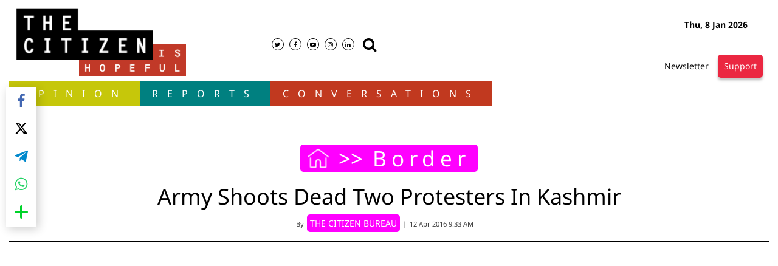

--- FILE ---
content_type: text/html; charset=utf-8
request_url: https://www.google.com/recaptcha/api2/aframe
body_size: 270
content:
<!DOCTYPE HTML><html><head><meta http-equiv="content-type" content="text/html; charset=UTF-8"></head><body><script nonce="oB0lzNA282NGqX7PumNd6g">/** Anti-fraud and anti-abuse applications only. See google.com/recaptcha */ try{var clients={'sodar':'https://pagead2.googlesyndication.com/pagead/sodar?'};window.addEventListener("message",function(a){try{if(a.source===window.parent){var b=JSON.parse(a.data);var c=clients[b['id']];if(c){var d=document.createElement('img');d.src=c+b['params']+'&rc='+(localStorage.getItem("rc::a")?sessionStorage.getItem("rc::b"):"");window.document.body.appendChild(d);sessionStorage.setItem("rc::e",parseInt(sessionStorage.getItem("rc::e")||0)+1);localStorage.setItem("rc::h",'1767843897980');}}}catch(b){}});window.parent.postMessage("_grecaptcha_ready", "*");}catch(b){}</script></body></html>

--- FILE ---
content_type: text/css; charset=UTF-8
request_url: https://www.thecitizen.in/styles/themespendinline.min.6a54762a.css
body_size: 19921
content:
@charset "utf-8";html{font-family:sans-serif;-ms-text-size-adjust:100%;-webkit-text-size-adjust:100%}body{margin:0}body{font-size:14px;line-height:1.428571429;color:#333;background-color:#fff}body{color:#2a3744;text-rendering:optimizeLegibility;-webkit-font-smoothing:antialiased}article,aside,details,figcaption,figure,footer,header,hgroup,main,menu,nav,section,summary{display:block}b,strong{font-weight:700}*,:after,:before{box-sizing:border-box}html{font-size:10px;-webkit-tap-highlight-color:transparent}button,input,select,textarea{font-family:inherit;font-size:inherit;line-height:inherit}a{color:#337ab7;text-decoration:none}a:focus,a:hover{color:#23527c;text-decoration:underline}a:focus{outline:5px auto -webkit-focus-ring-color;outline-offset:-2px}figure{margin:0}img{vertical-align:middle}.img-responsive{display:block;max-width:100%;height:auto}.img-rounded{border-radius:6px}.img-thumbnail{padding:4px;line-height:1.428571429;background-color:#fff;border:1px solid #ddd;border-radius:4px;-webkit-transition:all .2s ease-in-out;transition:all .2s ease-in-out;display:inline-block;max-width:100%;height:auto}.img-circle{border-radius:50%}hr{margin-top:20px;margin-bottom:20px;border:0;border-top:1px solid #eee}.sr-only{position:absolute;width:1px;height:1px;margin:-1px;padding:0;overflow:hidden;clip:rect(0,0,0,0);border:0}.sr-only-focusable:active,.sr-only-focusable:focus{position:static;width:auto;height:auto;margin:0;overflow:visible;clip:auto}[role=button]{cursor:pointer}.h1,.h2,.h3,.h4,.h5,.h6,h1,h2,h3,h4,h5,h6{font-family:inherit;font-weight:500;line-height:1.1;color:inherit}.h1 .small,.h1 small,.h2 .small,.h2 small,.h3 .small,.h3 small,.h4 .small,.h4 small,.h5 .small,.h5 small,.h6 .small,.h6 small,h1 .small,h1 small,h2 .small,h2 small,h3 .small,h3 small,h4 .small,h4 small,h5 .small,h5 small,h6 .small,h6 small{font-weight:400;line-height:1;color:#777}.h1,.h2,.h3,h1,h2,h3{margin-top:20px;margin-bottom:10px}.h1 .small,.h1 small,.h2 .small,.h2 small,.h3 .small,.h3 small,h1 .small,h1 small,h2 .small,h2 small,h3 .small,h3 small{font-size:65%}.h4,.h5,.h6,h4,h5,h6{margin-top:10px;margin-bottom:10px}.h4 .small,.h4 small,.h5 .small,.h5 small,.h6 .small,.h6 small,h4 .small,h4 small,h5 .small,h5 small,h6 .small,h6 small{font-size:75%}.h1,h1{font-size:36px}.h2,h2{font-size:30px}.h3,h3{font-size:24px}.h4,h4{font-size:18px}.h5,h5{font-size:14px}.h6,h6{font-size:12px}p{margin:0 0 10px}.lead{margin-bottom:20px;font-size:16px;font-weight:300;line-height:1.4}@media(min-width:768px){.lead{font-size:21px}}.small,small{font-size:85%}.mark,mark{background-color:#fcf8e3;padding:.2em}.text-left{text-align:left}.text-right{text-align:right}.text-center{text-align:center}.text-justify{text-align:justify}.text-nowrap{white-space:nowrap}.text-lowercase{text-transform:lowercase}.initialism,.text-uppercase{text-transform:uppercase}.text-capitalize{text-transform:capitalize}.text-muted{color:#777}.text-primary{color:#337ab7}a.text-primary:focus,a.text-primary:hover{color:#286090}.text-success{color:#3c763d}a.text-success:focus,a.text-success:hover{color:#2b542c}.text-info{color:#31708f}a.text-info:focus,a.text-info:hover{color:#245269}.text-warning{color:#8a6d3b}a.text-warning:focus,a.text-warning:hover{color:#66512c}.text-danger{color:#a94442}a.text-danger:focus,a.text-danger:hover{color:#843534}.bg-primary{color:#fff;background-color:#337ab7}a.bg-primary:focus,a.bg-primary:hover{background-color:#286090}.bg-success{background-color:#dff0d8}a.bg-success:focus,a.bg-success:hover{background-color:#c1e2b3}.bg-info{background-color:#d9edf7}a.bg-info:focus,a.bg-info:hover{background-color:#afd9ee}.bg-warning{background-color:#fcf8e3}a.bg-warning:focus,a.bg-warning:hover{background-color:#f7ecb5}.bg-danger{background-color:#f2dede}a.bg-danger:focus,a.bg-danger:hover{background-color:#e4b9b9}.page-header{padding-bottom:9px;margin:40px 0 20px;border-bottom:1px solid #eee}.list-inline,.list-unstyled{padding-left:0;list-style:none}.list-inline{margin-left:-5px}.list-inline>li{display:inline-block;padding-left:5px;padding-right:5px}dl{margin-top:0;margin-bottom:20px}dd,dt{line-height:1.428571429}dt{font-weight:700}dd{margin-left:0}.dl-horizontal dd:after,.dl-horizontal dd:before{content:" ";display:table}.dl-horizontal dd:after{clear:both}@media(min-width:768px){.dl-horizontal dt{float:left;width:160px;clear:left;text-align:right;overflow:hidden;text-overflow:ellipsis;white-space:nowrap}.dl-horizontal dd{margin-left:180px}}abbr[data-original-title],abbr[title]{cursor:help;border-bottom:1px dotted #777}.initialism{font-size:90%}blockquote{padding:10px 20px;margin:0 0 20px;font-size:17.5px;border-left:5px solid #eee}blockquote ol:last-child,blockquote p:last-child,blockquote ul:last-child{margin-bottom:0}blockquote .small,blockquote footer,blockquote small{display:block;font-size:80%;line-height:1.428571429;color:#777}blockquote .small:before,blockquote footer:before,blockquote small:before{content:'\2014 \00A0'}.blockquote-reverse,blockquote.pull-right{padding-right:15px;padding-left:0;border-right:5px solid #eee;border-left:0;text-align:right}.blockquote-reverse .small:before,.blockquote-reverse footer:before,.blockquote-reverse small:before,blockquote.pull-right .small:before,blockquote.pull-right footer:before,blockquote.pull-right small:before{content:''}.blockquote-reverse .small:after,.blockquote-reverse footer:after,.blockquote-reverse small:after,blockquote.pull-right .small:after,blockquote.pull-right footer:after,blockquote.pull-right small:after{content:'\00A0 \2014'}address{margin-bottom:20px;font-style:normal;line-height:1.428571429}code,kbd,pre,samp{font-family:Menlo,Monaco,Consolas,Courier New,monospace}code{color:#c7254e;background-color:#f9f2f4;border-radius:4px}code,kbd{padding:2px 4px;font-size:90%}kbd{color:#fff;background-color:#333;border-radius:3px;box-shadow:inset 0 -1px 0 rgba(0,0,0,.25)}kbd kbd{padding:0;font-size:100%;font-weight:700;box-shadow:none}pre{display:block;padding:9.5px;margin:0 0 10px;font-size:13px;line-height:1.428571429;word-break:break-all;word-wrap:break-word;color:#333;background-color:#f5f5f5;border:1px solid #ccc;border-radius:4px}pre code{padding:0;font-size:inherit;color:inherit;white-space:pre-wrap;background-color:transparent;border-radius:0}.pre-scrollable{max-height:340px;overflow-y:scroll}.container{margin-right:auto;margin-left:auto;padding-left:15px;padding-right:15px}.container:after,.container:before{content:" ";display:table}.container:after{clear:both}@media(min-width:768px){.container{width:750px}}@media(min-width:992px){.container{width:970px}}@media(min-width:1200px){.container{width:1270px}}.container-fluid{margin-right:auto;margin-left:auto;padding-left:15px;padding-right:15px}.container-fluid:after,.container-fluid:before{content:" ";display:table}.container-fluid:after{clear:both}.row{margin-left:-15px;margin-right:-15px}.row:after,.row:before{content:" ";display:table}.row:after{clear:both}.col-lg-1,.col-lg-10,.col-lg-11,.col-lg-12,.col-lg-2,.col-lg-3,.col-lg-4,.col-lg-5,.col-lg-6,.col-lg-7,.col-lg-8,.col-lg-9,.col-md-1,.col-md-10,.col-md-11,.col-md-12,.col-md-2,.col-md-3,.col-md-4,.col-md-5,.col-md-6,.col-md-7,.col-md-8,.col-md-9,.col-sm-1,.col-sm-10,.col-sm-11,.col-sm-12,.col-sm-2,.col-sm-3,.col-sm-4,.col-sm-5,.col-sm-6,.col-sm-7,.col-sm-8,.col-sm-9,.col-xs-1,.col-xs-10,.col-xs-11,.col-xs-12,.col-xs-2,.col-xs-3,.col-xs-4,.col-xs-5,.col-xs-6,.col-xs-7,.col-xs-8,.col-xs-9{position:relative;min-height:1px;padding-left:15px;padding-right:15px}.col-xs-1,.col-xs-10,.col-xs-11,.col-xs-12,.col-xs-2,.col-xs-3,.col-xs-4,.col-xs-5,.col-xs-6,.col-xs-7,.col-xs-8,.col-xs-9{float:left}.col-xs-1{width:8.3333333333%}.col-xs-2{width:16.6666666667%}.col-xs-3{width:25%}.col-xs-4{width:33.3333333333%}.col-xs-5{width:41.6666666667%}.col-xs-6{width:50%}.col-xs-7{width:58.3333333333%}.col-xs-8{width:66.6666666667%}.col-xs-9{width:75%}.col-xs-10{width:83.3333333333%}.col-xs-11{width:91.6666666667%}.col-xs-12{width:100%}.col-xs-pull-0{right:auto}.col-xs-pull-1{right:8.3333333333%}.col-xs-pull-2{right:16.6666666667%}.col-xs-pull-3{right:25%}.col-xs-pull-4{right:33.3333333333%}.col-xs-pull-5{right:41.6666666667%}.col-xs-pull-6{right:50%}.col-xs-pull-7{right:58.3333333333%}.col-xs-pull-8{right:66.6666666667%}.col-xs-pull-9{right:75%}.col-xs-pull-10{right:83.3333333333%}.col-xs-pull-11{right:91.6666666667%}.col-xs-pull-12{right:100%}.col-xs-push-0{left:auto}.col-xs-push-1{left:8.3333333333%}.col-xs-push-2{left:16.6666666667%}.col-xs-push-3{left:25%}.col-xs-push-4{left:33.3333333333%}.col-xs-push-5{left:41.6666666667%}.col-xs-push-6{left:50%}.col-xs-push-7{left:58.3333333333%}.col-xs-push-8{left:66.6666666667%}.col-xs-push-9{left:75%}.col-xs-push-10{left:83.3333333333%}.col-xs-push-11{left:91.6666666667%}.col-xs-push-12{left:100%}.col-xs-offset-0{margin-left:0}.col-xs-offset-1{margin-left:8.3333333333%}.col-xs-offset-2{margin-left:16.6666666667%}.col-xs-offset-3{margin-left:25%}.col-xs-offset-4{margin-left:33.3333333333%}.col-xs-offset-5{margin-left:41.6666666667%}.col-xs-offset-6{margin-left:50%}.col-xs-offset-7{margin-left:58.3333333333%}.col-xs-offset-8{margin-left:66.6666666667%}.col-xs-offset-9{margin-left:75%}.col-xs-offset-10{margin-left:83.3333333333%}.col-xs-offset-11{margin-left:91.6666666667%}.col-xs-offset-12{margin-left:100%}@media(min-width:768px){.col-sm-1,.col-sm-10,.col-sm-11,.col-sm-12,.col-sm-2,.col-sm-3,.col-sm-4,.col-sm-5,.col-sm-6,.col-sm-7,.col-sm-8,.col-sm-9{float:left}.col-sm-1{width:8.3333333333%}.col-sm-2{width:16.6666666667%}.col-sm-3{width:25%}.col-sm-4{width:33.3333333333%}.col-sm-5{width:41.6666666667%}.col-sm-6{width:50%}.col-sm-7{width:58.3333333333%}.col-sm-8{width:66.6666666667%}.col-sm-9{width:75%}.col-sm-10{width:83.3333333333%}.col-sm-11{width:91.6666666667%}.col-sm-12{width:100%}.col-sm-pull-0{right:auto}.col-sm-pull-1{right:8.3333333333%}.col-sm-pull-2{right:16.6666666667%}.col-sm-pull-3{right:25%}.col-sm-pull-4{right:33.3333333333%}.col-sm-pull-5{right:41.6666666667%}.col-sm-pull-6{right:50%}.col-sm-pull-7{right:58.3333333333%}.col-sm-pull-8{right:66.6666666667%}.col-sm-pull-9{right:75%}.col-sm-pull-10{right:83.3333333333%}.col-sm-pull-11{right:91.6666666667%}.col-sm-pull-12{right:100%}.col-sm-push-0{left:auto}.col-sm-push-1{left:8.3333333333%}.col-sm-push-2{left:16.6666666667%}.col-sm-push-3{left:25%}.col-sm-push-4{left:33.3333333333%}.col-sm-push-5{left:41.6666666667%}.col-sm-push-6{left:50%}.col-sm-push-7{left:58.3333333333%}.col-sm-push-8{left:66.6666666667%}.col-sm-push-9{left:75%}.col-sm-push-10{left:83.3333333333%}.col-sm-push-11{left:91.6666666667%}.col-sm-push-12{left:100%}.col-sm-offset-0{margin-left:0}.col-sm-offset-1{margin-left:8.3333333333%}.col-sm-offset-2{margin-left:16.6666666667%}.col-sm-offset-3{margin-left:25%}.col-sm-offset-4{margin-left:33.3333333333%}.col-sm-offset-5{margin-left:41.6666666667%}.col-sm-offset-6{margin-left:50%}.col-sm-offset-7{margin-left:58.3333333333%}.col-sm-offset-8{margin-left:66.6666666667%}.col-sm-offset-9{margin-left:75%}.col-sm-offset-10{margin-left:83.3333333333%}.col-sm-offset-11{margin-left:91.6666666667%}.col-sm-offset-12{margin-left:100%}}@media(min-width:992px){.col-md-1,.col-md-10,.col-md-11,.col-md-12,.col-md-2,.col-md-3,.col-md-4,.col-md-5,.col-md-6,.col-md-7,.col-md-8,.col-md-9{float:left}.col-md-1{width:8.3333333333%}.col-md-2{width:16.6666666667%}.col-md-3{width:25%}.col-md-4{width:33.3333333333%}.col-md-5{width:41.6666666667%}.col-md-6{width:50%}.col-md-7{width:58.3333333333%}.col-md-8{width:66.6666666667%}.col-md-9{width:75%}.col-md-10{width:83.3333333333%}.col-md-11{width:91.6666666667%}.col-md-12{width:100%}.col-md-pull-0{right:auto}.col-md-pull-1{right:8.3333333333%}.col-md-pull-2{right:16.6666666667%}.col-md-pull-3{right:25%}.col-md-pull-4{right:33.3333333333%}.col-md-pull-5{right:41.6666666667%}.col-md-pull-6{right:50%}.col-md-pull-7{right:58.3333333333%}.col-md-pull-8{right:66.6666666667%}.col-md-pull-9{right:75%}.col-md-pull-10{right:83.3333333333%}.col-md-pull-11{right:91.6666666667%}.col-md-pull-12{right:100%}.col-md-push-0{left:auto}.col-md-push-1{left:8.3333333333%}.col-md-push-2{left:16.6666666667%}.col-md-push-3{left:25%}.col-md-push-4{left:33.3333333333%}.col-md-push-5{left:41.6666666667%}.col-md-push-6{left:50%}.col-md-push-7{left:58.3333333333%}.col-md-push-8{left:66.6666666667%}.col-md-push-9{left:75%}.col-md-push-10{left:83.3333333333%}.col-md-push-11{left:91.6666666667%}.col-md-push-12{left:100%}.col-md-offset-0{margin-left:0}.col-md-offset-1{margin-left:8.3333333333%}.col-md-offset-2{margin-left:16.6666666667%}.col-md-offset-3{margin-left:25%}.col-md-offset-4{margin-left:33.3333333333%}.col-md-offset-5{margin-left:41.6666666667%}.col-md-offset-6{margin-left:50%}.col-md-offset-7{margin-left:58.3333333333%}.col-md-offset-8{margin-left:66.6666666667%}.col-md-offset-9{margin-left:75%}.col-md-offset-10{margin-left:83.3333333333%}.col-md-offset-11{margin-left:91.6666666667%}.col-md-offset-12{margin-left:100%}}@media(min-width:1200px){.col-lg-1,.col-lg-10,.col-lg-11,.col-lg-12,.col-lg-2,.col-lg-3,.col-lg-4,.col-lg-5,.col-lg-6,.col-lg-7,.col-lg-8,.col-lg-9{float:left}.col-lg-1{width:8.3333333333%}.col-lg-2{width:16.6666666667%}.col-lg-3{width:25%}.col-lg-4{width:33.3333333333%}.col-lg-5{width:41.6666666667%}.col-lg-6{width:50%}.col-lg-7{width:58.3333333333%}.col-lg-8{width:66.6666666667%}.col-lg-9{width:75%}.col-lg-10{width:83.3333333333%}.col-lg-11{width:91.6666666667%}.col-lg-12{width:100%}.col-lg-pull-0{right:auto}.col-lg-pull-1{right:8.3333333333%}.col-lg-pull-2{right:16.6666666667%}.col-lg-pull-3{right:25%}.col-lg-pull-4{right:33.3333333333%}.col-lg-pull-5{right:41.6666666667%}.col-lg-pull-6{right:50%}.col-lg-pull-7{right:58.3333333333%}.col-lg-pull-8{right:66.6666666667%}.col-lg-pull-9{right:75%}.col-lg-pull-10{right:83.3333333333%}.col-lg-pull-11{right:91.6666666667%}.col-lg-pull-12{right:100%}.col-lg-push-0{left:auto}.col-lg-push-1{left:8.3333333333%}.col-lg-push-2{left:16.6666666667%}.col-lg-push-3{left:25%}.col-lg-push-4{left:33.3333333333%}.col-lg-push-5{left:41.6666666667%}.col-lg-push-6{left:50%}.col-lg-push-7{left:58.3333333333%}.col-lg-push-8{left:66.6666666667%}.col-lg-push-9{left:75%}.col-lg-push-10{left:83.3333333333%}.col-lg-push-11{left:91.6666666667%}.col-lg-push-12{left:100%}.col-lg-offset-0{margin-left:0}.col-lg-offset-1{margin-left:8.3333333333%}.col-lg-offset-2{margin-left:16.6666666667%}.col-lg-offset-3{margin-left:25%}.col-lg-offset-4{margin-left:33.3333333333%}.col-lg-offset-5{margin-left:41.6666666667%}.col-lg-offset-6{margin-left:50%}.col-lg-offset-7{margin-left:58.3333333333%}.col-lg-offset-8{margin-left:66.6666666667%}.col-lg-offset-9{margin-left:75%}.col-lg-offset-10{margin-left:83.3333333333%}.col-lg-offset-11{margin-left:91.6666666667%}.col-lg-offset-12{margin-left:100%}}fieldset{margin:0;min-width:0}fieldset,legend{padding:0;border:0}legend{display:block;width:100%;margin-bottom:20px;font-size:21px;line-height:inherit;color:#333;border-bottom:1px solid #e5e5e5}label{display:inline-block;max-width:100%;margin-bottom:5px;font-weight:700}input[type=search]{box-sizing:border-box}input[type=checkbox],input[type=radio]{margin:4px 0 0;line-height:normal}input[type=file]{display:block}input[type=range]{display:block;width:100%}select[multiple],select[size]{height:auto}input[type=checkbox]:focus,input[type=file]:focus,input[type=radio]:focus{outline:5px auto -webkit-focus-ring-color;outline-offset:-2px}.dropdown,.dropup{position:relative}.dropdown-toggle:focus{outline:0}.dropdown-menu{position:absolute;top:100%;left:0;z-index:1000;display:none;float:left;min-width:160px;padding:5px 0;margin:2px 0 0;list-style:none;font-size:14px;text-align:left;background-color:#fff;border:1px solid #ccc;border:1px solid rgba(0,0,0,.15);border-radius:4px;box-shadow:0 6px 12px rgba(0,0,0,.175);background-clip:padding-box}.dropdown-menu.pull-right{right:0;left:auto}.dropdown-menu .divider{height:1px;margin:9px 0;overflow:hidden;background-color:#e5e5e5}.dropdown-menu>li>a{display:block;padding:3px 20px;clear:both;font-weight:400;line-height:1.428571429;color:#333;white-space:nowrap}.dropdown-menu>li>a:focus,.dropdown-menu>li>a:hover{text-decoration:none;color:#262626;background-color:#f5f5f5}.dropdown-menu>.active>a,.dropdown-menu>.active>a:focus,.dropdown-menu>.active>a:hover{color:#fff;text-decoration:none;outline:0;background-color:#337ab7}.dropdown-menu>.disabled>a,.dropdown-menu>.disabled>a:focus,.dropdown-menu>.disabled>a:hover{color:#777}.dropdown-menu>.disabled>a:focus,.dropdown-menu>.disabled>a:hover{text-decoration:none;background-color:transparent;background-image:none;cursor:not-allowed}.open>.dropdown-menu{display:block}.open>a{outline:0}.dropdown-menu-right{left:auto;right:0}.dropdown-menu-left{left:0;right:auto}.dropdown-header{display:block;padding:3px 20px;font-size:12px;line-height:1.428571429;color:#777;white-space:nowrap}.dropdown-backdrop{position:fixed;left:0;right:0;bottom:0;top:0;z-index:990}.pull-right>.dropdown-menu{right:0;left:auto}.dropup .caret,.navbar-fixed-bottom .dropdown .caret{border-top:0;border-bottom:4px dashed;content:""}.dropup .dropdown-menu,.navbar-fixed-bottom .dropdown .dropdown-menu{top:auto;bottom:100%;margin-bottom:2px}@media(min-width:768px){.navbar-right .dropdown-menu{right:0;left:auto}.navbar-right .dropdown-menu-left{left:0;right:auto}}button,html input[type=button],input[type=reset],input[type=submit]{-webkit-appearance:button;cursor:pointer}.nav{margin-bottom:0;padding-left:0;list-style:none}.breadcrumb{padding:8px 15px;margin-bottom:20px;list-style:none;background-color:#f5f5f5;border-radius:4px}.breadcrumb>li{display:inline-block}.breadcrumb>li+li:before{content:"/ ";padding:0 5px;color:#ccc}.breadcrumb>.active{color:#777}.pagination{display:inline-block;padding-left:0;margin:20px 0;border-radius:4px}.pagination>li{display:inline}.pagination>li>a,.pagination>li>span{position:relative;float:left;padding:6px 12px;line-height:1.428571429;text-decoration:none;color:#337ab7;background-color:#fff;border:1px solid #ddd;margin-left:-1px}.pagination>li:first-child>a,.pagination>li:first-child>span{margin-left:0;border-bottom-left-radius:4px;border-top-left-radius:4px}.pagination>li:last-child>a,.pagination>li:last-child>span{border-bottom-right-radius:4px;border-top-right-radius:4px}.pagination>li>a:focus,.pagination>li>a:hover,.pagination>li>span:focus,.pagination>li>span:hover{z-index:2;color:#23527c;background-color:#eee;border-color:#ddd}.pagination>.active>a,.pagination>.active>a:focus,.pagination>.active>a:hover,.pagination>.active>span,.pagination>.active>span:focus,.pagination>.active>span:hover{z-index:3;color:#fff;background-color:#337ab7;border-color:#337ab7;cursor:default}.pagination>.disabled>a,.pagination>.disabled>a:focus,.pagination>.disabled>a:hover,.pagination>.disabled>span,.pagination>.disabled>span:focus,.pagination>.disabled>span:hover{color:#777;background-color:#fff;border-color:#ddd;cursor:not-allowed}.pagination-lg>li>a,.pagination-lg>li>span{padding:10px 16px;font-size:18px;line-height:1.3333333}.pagination-lg>li:first-child>a,.pagination-lg>li:first-child>span{border-bottom-left-radius:6px;border-top-left-radius:6px}.pagination-lg>li:last-child>a,.pagination-lg>li:last-child>span{border-bottom-right-radius:6px;border-top-right-radius:6px}.pagination-sm>li>a,.pagination-sm>li>span{padding:5px 10px;font-size:12px;line-height:1.5}.pagination-sm>li:first-child>a,.pagination-sm>li:first-child>span{border-bottom-left-radius:3px;border-top-left-radius:3px}.pagination-sm>li:last-child>a,.pagination-sm>li:last-child>span{border-bottom-right-radius:3px;border-top-right-radius:3px}.pager{padding-left:0;margin:20px 0;list-style:none;text-align:center}.pager:after,.pager:before{content:" ";display:table}.pager:after{clear:both}.pager li{display:inline}.pager li>a,.pager li>span{display:inline-block;padding:5px 14px;background-color:#fff;border:1px solid #ddd;border-radius:15px}.pager li>a:focus,.pager li>a:hover{text-decoration:none;background-color:#eee}.pager .next>a,.pager .next>span{float:right}.pager .previous>a,.pager .previous>span{float:left}.pager .disabled>a,.pager .disabled>a:focus,.pager .disabled>a:hover,.pager .disabled>span{color:#777;background-color:#fff;cursor:not-allowed}.label{display:inline;padding:.2em .6em .3em;font-size:75%;font-weight:700;line-height:1;color:#fff;text-align:center;white-space:nowrap;vertical-align:baseline;border-radius:.25em}.clearfix:after,.clearfix:before{content:" ";display:table}.clearfix:after{clear:both}.center-block{display:block;margin-left:auto;margin-right:auto}.pull-right{float:right!important}.pull-left{float:left!important}.hide{display:none!important}.show{display:block!important}.invisible{visibility:hidden}.text-hide{font:0/0 a;color:transparent;text-shadow:none;background-color:transparent;border:0}.hidden{display:none!important}.affix{position:fixed}@font-face{font-family:'Noto Serif';font-display:swap;font-style:normal;font-weight:400;src:local('Noto Serif'),local('NotoSerif'),url(https://fonts.gstatic.com/s/notoserif/v9/ga6Iaw1J5X9T9RW6j9bNfFoWaDq8fMVxMw.woff2) format('woff2');unicode-range:U+0460-052F,U+1C80-1C88,U+20B4,U+2DE0-2DFF,U+A640-A69F,U+FE2E-FE2F}@font-face{font-family:'Noto Serif';font-display:swap;font-style:normal;font-weight:400;src:local('Noto Serif'),local('NotoSerif'),url(https://fonts.gstatic.com/s/notoserif/v9/ga6Iaw1J5X9T9RW6j9bNfFMWaDq8fMVxMw.woff2) format('woff2');unicode-range:U+0400-045F,U+0490-0491,U+04B0-04B1,U+2116}@font-face{font-family:'Noto Serif';font-display:swap;font-style:normal;font-weight:400;src:local('Noto Serif'),local('NotoSerif'),url(https://fonts.gstatic.com/s/notoserif/v9/ga6Iaw1J5X9T9RW6j9bNfFsWaDq8fMVxMw.woff2) format('woff2');unicode-range:U+1F00-1FFF}@font-face{font-family:'Noto Serif';font-display:swap;font-style:normal;font-weight:400;src:local('Noto Serif'),local('NotoSerif'),url(https://fonts.gstatic.com/s/notoserif/v9/ga6Iaw1J5X9T9RW6j9bNfFQWaDq8fMVxMw.woff2) format('woff2');unicode-range:U+0370-03FF}@font-face{font-family:'Noto Serif';font-display:swap;font-style:normal;font-weight:400;src:local('Noto Serif'),local('NotoSerif'),url(https://fonts.gstatic.com/s/notoserif/v9/ga6Iaw1J5X9T9RW6j9bNfFgWaDq8fMVxMw.woff2) format('woff2');unicode-range:U+0102-0103,U+0110-0111,U+0128-0129,U+0168-0169,U+01A0-01A1,U+01AF-01B0,U+1EA0-1EF9,U+20AB}@font-face{font-family:'Noto Serif';font-display:swap;font-style:normal;font-weight:400;src:local('Noto Serif'),local('NotoSerif'),url(https://fonts.gstatic.com/s/notoserif/v9/ga6Iaw1J5X9T9RW6j9bNfFkWaDq8fMVxMw.woff2) format('woff2');unicode-range:U+0100-024F,U+0259,U+1E00-1EFF,U+2020,U+20A0-20AB,U+20AD-20CF,U+2113,U+2C60-2C7F,U+A720-A7FF}@font-face{font-family:'Noto Serif';font-display:swap;font-style:normal;font-weight:400;src:local('Noto Serif'),local('NotoSerif'),url(https://fonts.gstatic.com/s/notoserif/v9/ga6Iaw1J5X9T9RW6j9bNfFcWaDq8fMU.woff2) format('woff2');unicode-range:U+0000-00FF,U+0131,U+0152-0153,U+02BB-02BC,U+02C6,U+02DA,U+02DC,U+2000-206F,U+2074,U+20AC,U+2122,U+2191,U+2193,U+2212,U+2215,U+FEFF,U+FFFD}@font-face{font-family:'Noto Serif';font-display:swap;font-style:normal;font-weight:700;src:local('Noto Serif Bold'),local('NotoSerif-Bold'),url(https://fonts.gstatic.com/s/notoserif/v9/ga6Law1J5X9T9RW6j9bNdOwzfRqece9LOocoDg.woff2) format('woff2');unicode-range:U+0460-052F,U+1C80-1C88,U+20B4,U+2DE0-2DFF,U+A640-A69F,U+FE2E-FE2F}@font-face{font-family:'Noto Serif';font-display:swap;font-style:normal;font-weight:700;src:local('Noto Serif Bold'),local('NotoSerif-Bold'),url(https://fonts.gstatic.com/s/notoserif/v9/ga6Law1J5X9T9RW6j9bNdOwzfROece9LOocoDg.woff2) format('woff2');unicode-range:U+0400-045F,U+0490-0491,U+04B0-04B1,U+2116}@font-face{font-family:'Noto Serif';font-display:swap;font-style:normal;font-weight:700;src:local('Noto Serif Bold'),local('NotoSerif-Bold'),url(https://fonts.gstatic.com/s/notoserif/v9/ga6Law1J5X9T9RW6j9bNdOwzfRuece9LOocoDg.woff2) format('woff2');unicode-range:U+1F00-1FFF}@font-face{font-family:'Noto Serif';font-display:swap;font-style:normal;font-weight:700;src:local('Noto Serif Bold'),local('NotoSerif-Bold'),url(https://fonts.gstatic.com/s/notoserif/v9/ga6Law1J5X9T9RW6j9bNdOwzfRSece9LOocoDg.woff2) format('woff2');unicode-range:U+0370-03FF}@font-face{font-family:'Noto Serif';font-display:swap;font-style:normal;font-weight:700;src:local('Noto Serif Bold'),local('NotoSerif-Bold'),url(https://fonts.gstatic.com/s/notoserif/v9/ga6Law1J5X9T9RW6j9bNdOwzfRiece9LOocoDg.woff2) format('woff2');unicode-range:U+0102-0103,U+0110-0111,U+0128-0129,U+0168-0169,U+01A0-01A1,U+01AF-01B0,U+1EA0-1EF9,U+20AB}@font-face{font-family:'Noto Serif';font-display:swap;font-style:normal;font-weight:700;src:local('Noto Serif Bold'),local('NotoSerif-Bold'),url(https://fonts.gstatic.com/s/notoserif/v9/ga6Law1J5X9T9RW6j9bNdOwzfRmece9LOocoDg.woff2) format('woff2');unicode-range:U+0100-024F,U+0259,U+1E00-1EFF,U+2020,U+20A0-20AB,U+20AD-20CF,U+2113,U+2C60-2C7F,U+A720-A7FF}@font-face{font-family:'Noto Serif';font-display:swap;font-style:normal;font-weight:700;src:local('Noto Serif Bold'),local('NotoSerif-Bold'),url(https://fonts.gstatic.com/s/notoserif/v9/ga6Law1J5X9T9RW6j9bNdOwzfReece9LOoc.woff2) format('woff2');unicode-range:U+0000-00FF,U+0131,U+0152-0153,U+02BB-02BC,U+02C6,U+02DA,U+02DC,U+2000-206F,U+2074,U+20AC,U+2122,U+2191,U+2193,U+2212,U+2215,U+FEFF,U+FFFD}body{background:#fff none repeat scroll 0 0;color:#000;font-family:'Noto Serif',serif;font-weight:400;line-height:1.4}a{color:#000;text-decoration:none}strong{font-weight:500}.aligncenter,img.aligncenter{clear:both;display:block;margin-left:auto;margin-right:auto}.header,.main_nav,.top_bar{border-color:#000!important}.alith_post_content_big_caption a:hover,.post_meta span a:hover,.top_bar .social a:hover i,a.link-active,a:focus,a:hover{color:#e5633f;text-decoration:none}::selection{background:#000;color:#fff}::-moz-selection{background:#000;color:#fff}.alith_tagg:focus,.alith_tagg:hover{background:#e5633f}.margin-15{margin-left:-15px;margin-right:-15px}.top_bar{border-bottom:1px solid;min-height:38px;line-height:38px;overflow:hidden}.top_bar .social{text-align:right}.top_bar .social li{display:inline-block;margin:0 0 0 5px}.top_bar .social a{border:1px solid;border-radius:50%;color:#000;display:block;font-size:10px;height:20px;line-height:18px;text-align:center;width:20px}.top_bar .social a i{font-size:10px}.social ul{display:inline-block}.top-search{display:inline-block;padding-left:20px;margin-left:20px;border-left:1px solid}.top-search span{margin-left:10px}.header{border-bottom:1px solid;padding:30px 0;text-align:center}.header .logo{font-size:78px;letter-spacing:3px;line-height:1;margin:0 0 10px}.header .tagline{font-size:14px;margin:0}.header .tagline::before{background:transparent url(../images/patern-1.png) no-repeat scroll right center;content:"";display:inline-block;height:10px;margin-right:10px;width:30px}.header .tagline::after{background:transparent url(../images/patern-1.png) no-repeat scroll right center;content:"";display:inline-block;height:10px;margin-left:10px;width:30px}.main_nav_cover{border-bottom:3px solid;height:40px;line-height:40px}.smartnav .main_nav_cover{border:0}.main_nav_cover #main-menu{padding:0;text-align:center}.main_nav_cover #main-menu li{line-height:40px;padding:0 30px;display:inline-block;position:relative}.main_nav_cover #main-menu li a{font-size:16px;padding:0;position:relative!important;text-transform:uppercase}.main_nav_cover #main-menu li ul.sub-menu a{text-transform:none}ul.sub-menu{display:none;margin-left:15px}.main_nav_cover ul.sub-menu{background:#fff none repeat scroll 0 0;border:medium none;display:none;position:absolute;text-align:left;top:100%;z-index:100}.main_nav_cover .menu-item-has-children ul.sub-menu a::before{content:none}.main-nav ul li ul.sub-menu li ul.sub-menu{left:100%;padding:0;top:0!important;transform:none}.main_nav_cover ul.sub-menu li ul.sub-menu{border-top:1px solid!important}#sidebar-wrapper .menu-item-has-children a.nav-dropdown::before{color:#888;content:"\f078";font-family:FontAwesome;font-size:10px;position:absolute;right:10px;top:5px}#sidebar-wrapper .menu-item-has-children ul.sub-menu a::before{content:none}.main_nav_cover ul.sub-menu{border-top:0 none;left:50%;margin-left:0;min-width:200px;transform:translate(-50%);border:1px solid}.main_nav_cover #main-menu li ul.sub-menu li{border-bottom:1px solid;display:block;line-height:35px;padding:0 10px}.main_nav_cover #main-menu li ul.sub-menu li:last-child{border:none}ul.sub-menu a::before{content:none}.smartnav{background:#fff none repeat scroll 0 0!important;border-radius:0;box-shadow:0 0 4px rgba(0,0,0,.5);left:0;text-align:center;z-index:900}.spinner-cover{background:#fff none repeat scroll 0 0;height:100%;left:0;position:fixed;top:0;width:100%;z-index:99999}.spinner-inner{align-items:center;display:flex;height:100%;justify-content:center}.spinner{margin:100px auto;width:50px;height:40px;text-align:center;font-size:10px}.spinner>div{background-color:#333;height:100%;width:6px;display:inline-block;-webkit-animation:sk-stretchdelay 1.2s infinite ease-in-out;animation:sk-stretchdelay 1.2s infinite ease-in-out}.spinner .rect2{-webkit-animation-delay:-1.1s;animation-delay:-1.1s}.spinner .rect3{-webkit-animation-delay:-1s;animation-delay:-1s}.spinner .rect4{-webkit-animation-delay:-.9s;animation-delay:-.9s}.spinner .rect5{-webkit-animation-delay:-.8s;animation-delay:-.8s}@-webkit-keyframes sk-stretchdelay{0%,100%,40%{-webkit-transform:scaleY(.4)}20%{-webkit-transform:scaleY(1)}}@keyframes sk-stretchdelay{0%,100%,40%{transform:scaleY(.4);-webkit-transform:scaleY(.4)}20%{transform:scaleY(1);-webkit-transform:scaleY(1)}}.section_margin{margin-bottom:30px}.section_margin_20{margin-bottom:20px}.section_margin_40{margin-bottom:40px}.section_margin_50{margin-bottom:50px}#slider-small.carausel_slider{margin-right:-.5rem;margin-left:-.5rem}.carausel_slider p{margin:0}#slider-small .alith_post_thumb{float:left;margin:0 15px 0 0;width:80px}.alith_post_title_small{line-height:1.2}.alith_post_title_small .meta{color:#3c3c3c;font-size:12px;margin-top:10px;text-transform:uppercase}.alith_post_title_small .meta span{margin:0 10px 0 0}.alith_post_thumb_big{position:relative}.post_meta_categories_label{background:#000 none repeat scroll 0 0;color:#fff;display:inline-block;padding:5px 10px}.alith_post_thumb_big .post_meta_categories_label{position:absolute;right:15px;top:15px;z-index:10}#slideshow_face .alith_post_title{font-size:30px;font-weight:500;margin-bottom:25px}#slideshow_face .post_meta_center{border-right:1px solid #eee;color:#888;margin-right:50px;padding-right:30px;text-align:center;font-size:12px}#slideshow_face .post_meta_center a{color:#000;font-size:14px}#slideshow_face .post_meta_center p{margin-bottom:5px}#slideshow_face .alith_post_except{font-size:16px;padding-right:150px}#slider-carousel figure{margin:0}#slider-carousel .grid-caption{background:rgba(0,0,0,0) linear-gradient(to bottom,rgba(0,0,0,0) 0,rgba(0,0,0,.41) 100%) repeat scroll 0 0;bottom:0;padding:50px 30px 30px;position:absolute;width:100%;z-index:3}#slider-carousel a{color:#fff}#slider-carousel .alith_post_thumb{border:0 none;height:100%;left:0;position:absolute;right:0;top:0;width:100%}#slider-carousel .alith_post_thumb img{height:auto;left:50%;min-height:101%;min-width:101%;object-fit:cover;position:absolute;top:50%;transform:translate(-50%,-50%);width:auto}#slider-carousel .wrap{height:560px}#slider-carousel .owl-item:hover .grid-caption,.grid-post:hover .grid-caption{background:rgba(0,0,0,0) linear-gradient(to bottom,rgba(0,0,0,0) 0,rgba(0,0,0,.21) 100%) repeat scroll 0 0}#slideshow_big .alith_post_content_big{position:relative}#slideshow_big .alith_post_content_big_inner{border:0 none;height:100%;left:0;position:absolute;right:0;top:0;width:100%;z-index:90}.alith_post_content_big_caption{color:#fff;left:15%;position:absolute;right:15%;text-align:center;top:50%;transform:translateY(-50%);z-index:90}#slideshow_big .alith_post_thumb_big{margin:0;position:relative}.alith_post_content_big_caption a{color:#fff}.alith_post_content_big_caption .alith_post_title{color:#fff;font-size:2.8em;letter-spacing:0;line-height:1.2;margin:0 0 30px;text-shadow:1px 1px 4px rgba(0,0,0,.1)}.alith_post_content_big_caption .alith_post_except a{border-bottom:1px solid;padding-bottom:2px;text-transform:uppercase}.alith_post_content_big_mark{background:rgba(0,0,0,.3) none repeat scroll 0 0;height:100%;position:absolute;width:100%;z-index:80}#slideshow_big .owl-dots{bottom:20px;position:absolute;text-align:center;width:100%}.arrow-next,.arrow-prev{background:rgba(0,0,0,0) none repeat scroll 0 0;height:66px;position:absolute;top:-40px;width:70px}.arrow-prev{left:10px}.arrow-next{right:10px}.arrow-next::after,.arrow-next::before,.arrow-prev::after,.arrow-prev::before{background:#fff none repeat scroll 0 0;content:"";height:2px;position:absolute;width:45px}.arrow-prev::before{top:48px;transform:rotate(45deg);left:0}.arrow-prev::after{top:17px;transform:rotate(-45deg);left:0}.arrow-next::before{top:48px;transform:rotate(-45deg);right:0}.arrow-next::after{right:0;top:17px;transform:rotate(45deg)}.grid-wrap{margin-left:-15px;margin-right:-15px;overflow:hidden}.grid-post,.poster-image{backface-visibility:hidden;transform:translate3d(0,0,0)}.grid-post{float:left;overflow:hidden;position:relative;height:560px;width:50%}.grid-post.nr-2.style-1{height:280px;width:50%}.grid-post.style-1.nr-3,.grid-post.style-1.nr-4{height:280px;width:25%}.grid-post .wrap{display:block;height:100%;position:absolute;text-align:center;width:100%}.altpost-image{bottom:0;left:0;position:absolute;right:0;top:0}.altpost-image img{height:auto;left:50%;min-height:101%;min-width:101%;object-fit:cover;position:absolute;top:50%;transform:translate(-50%,-50%);width:auto}.grid-post .grid-caption{background:rgba(0,0,0,0) linear-gradient(to bottom,rgba(0,0,0,0) 0,rgba(0,0,0,.41) 100%) repeat scroll 0 0;bottom:0;padding:50px 30px 30px;position:absolute;width:100%;z-index:3}.grid-post .grid-caption a{color:#fff}.grid-post.style-1.nr-1 h2{font-size:40px;line-height:1}.grid-post h2{color:#fff;font-size:20px;font-weight:900;padding:5px 0 0;text-shadow:0 0 100px #000}.grid-caption .post_meta span{color:#fff}.grid-caption .post_meta span.meta_categories{background:#000 none repeat scroll 0 0;padding:0 2px}.owl-theme .owl-dots .owl-dot span{background:0 0;border:1px solid #000;border-radius:30px;height:8px;margin:0 2px;transition:opacity .2s ease 0s;width:8px}.owl-theme .owl-dots .owl-dot.active span,.owl-theme .owl-dots .owl-dot:hover span{background:#000 none repeat scroll 0 0}#slideshow_face .owl-dots{margin-top:-30px;text-align:right}.alith_heading_patern_2{font-size:50px;margin-bottom:50px;text-align:center;text-transform:uppercase}.alith_heading_patern_2::before{background:rgba(0,0,0,0) url(../images/patern-2.png) no-repeat scroll right center;content:"";display:inline-block;height:30px;margin-right:10px;width:60px}.alith_heading_patern_2::after{background:rgba(0,0,0,0) url(../images/patern-2.png) no-repeat scroll left center;content:"";display:inline-block;height:30px;margin-left:10px;width:60px}.alith_post_title{font-size:24px;font-weight:500;margin-bottom:15px}.post_meta{font-size:80%;font-weight:300}.post_meta span{color:#888;margin:0 20px 0 0}.post_meta span a{color:#888}.post_meta .meta_author_avatar img{height:20px;width:20px;border-radius:50%}.post_meta .meta_categories,.post_meta .meta_date,.post_meta_date{text-transform:uppercase}.sidebar-widget{margin:0 0 30px 0}.vertical-align{position:absolute;top:50%;transform:translateY(-50%)}.widget-title-cover{line-height:1;margin-bottom:10px;overflow:hidden}h4.widget-title{font-size:16px;position:relative;text-transform:uppercase;display:inline-block}h4.widget-title::after{background:#000 none repeat scroll 0 0;bottom:10px;content:"";display:inline-block;height:1px;left:100%;position:absolute;width:100vw}h4.widget-title span{padding-left:15px;padding-right:10px}h4.widget-title span::before{background:#000 none repeat scroll 0 0;border-radius:50%;content:"";height:8px;left:0;margin-top:-4px;position:absolute;top:50%;width:8px}.sidebar_right::after{background:#eee none repeat scroll 0 0;content:"";height:100%;left:0;position:absolute;top:0;width:1px}.sidebar-widget ul.menu li{border-bottom:1px dotted;padding:5px 0;position:relative}.sidebar-widget ul.menu li:last-child{border:0}.latest_style_1_item{border-bottom:1px solid #eee;overflow:hidden;padding:10px 0;position:relative;min-height:80px}.latest_style_1 .latest_style_1_item:last-child{border:none}.latest_style_1 .latest_style_1_item:first-child{padding-top:0}.latest_style_1_item span.item-count{float:left;font-size:30px}.latest_style_1_item .alith_post_title_small{clear:none;float:left;left:12%;margin-left:0;position:absolute;top:50%;transform:translateY(-50%);width:50%;color:#888}.latest_style_1_item .alith_news_img{display:block;float:right;margin:0;position:relative;width:35%}.latest_style_2_item_first{margin-bottom:20px;overflow:hidden}.latest_style_2_item_first h3.alith_post_title{font-size:18px;font-weight:300}.latest_style_2_item_first{border-bottom:1px solid #eee;margin-bottom:20px;overflow:hidden;padding-bottom:10px}.latest_style_2_item{border-bottom:1px solid #eee;margin-bottom:20px;overflow:hidden;padding-bottom:20px;position:relative}.latest_style_2_item figure{display:block;float:left;margin:0 15px 0 0;position:relative;width:35%}.latest_style_2_item h3.alith_post_title{font-size:16px;font-weight:500;margin-bottom:15px}.latest_style_2 .latest_style_2_item:last-child{border-bottom:0 none;margin:0;padding:0}.latest_style_3_item{border-bottom:1px solid #eee;min-height:50px;overflow:hidden;padding:40px 0;position:relative}.latest_style_3_item span.item-count{float:left;font-size:30px}.latest_style_3_item .alith_post_title_small{clear:none;float:left;left:12%;margin-left:0;position:absolute;top:50%;transform:translateY(-50%);width:90%}.latest_style_3 .latest_style_3_item:last-child{border:none}form.search-form{overflow:hidden}form.search-form label{margin:0}form.search-form input.search-field{border:1px solid #333;font-size:14px;width:70%;float:left}form.search-form input.search-submit{background:#333 none repeat scroll 0 0;border:0 none;color:#fff;float:right;letter-spacing:1px;line-height:30px;padding:10px;text-transform:uppercase;width:30%}.alith_tagg{background:#f1f1f1;padding:10px 15px;color:#222;-moz-transition:all .5s ease;-o-transition:all .5s ease;-webkit-transition:all .5s ease;-ms-transition:all .5s ease;transition:all .5s ease;margin-right:8px;margin-top:5px;margin-bottom:5px;display:inline-block}.alith_tagg:focus,.alith_tagg:hover{color:#fff;text-decoration:none}.site-pagination{border-top:1px solid #eee;font-size:24px;padding-top:30px}ul.page-numbers{font-weight:300}ul.page-numbers li{display:inline-block;padding:0 10px 0 0}ul.page-numbers li span.current{font-weight:500}ul.page-numbers li a.next{font-size:14px;padding-right:30px;position:relative;transition-duration:.2s}ul.page-numbers li a.next:hover{padding-right:35px;transition-duration:.2s}ul.page-numbers li a.prev{font-size:14px;padding-left:30px;position:relative}ul.page-numbers li a.next::after{background:rgba(0,0,0,0) url(../images/icon-next.png) repeat scroll 0 0;content:"";height:17px;position:absolute;right:0;top:0;width:22px}ul.page-numbers li a.prev::after{background:rgba(0,0,0,0) url(../images/icon-prev.png) repeat scroll 0 0;content:"";height:17px;position:absolute;left:0;top:0;width:22px}.bottom{border-bottom:3px solid;padding:30px 0 0}.bottom_menu{overflow:hidden}.bottom_menu li{float:left;margin:2px 0;width:50%}.bottom-logo{text-align:center;padding:30px 0}.bottom-logo h1.logo{font-size:40px;margin:0}.bottom-logo .social::before,.post-share::before{background:rgba(0,0,0,0) url(../images/patern-1.png) no-repeat scroll right center;content:"";display:inline-block;height:10px;margin-right:10px;width:30px}.bottom-logo .social::after,.post-share::after{background:rgba(0,0,0,0) url(../images/patern-1.png) no-repeat scroll right center;content:"";display:inline-block;height:10px;margin-left:10px;width:30px}.bottom-logo .social ul,.post-share ul{display:inline}.bottom-logo .social li,.post-share li{display:inline-block;margin:30px 4px 0 4px}.bottom-logo .social li a,.post-share li a{border:1px solid #333;transform:rotate(45deg);-moz-transform:rotate(45deg);-webkit-transform:rotate(45deg);-o-transform:rotate(45deg);width:30px;height:30px;display:block}.bottom-logo .social li a:hover,.post-share li a:hover{background:#333;transition-duration:.2s}.bottom-logo .social li a:hover i,.post-share li a:hover i{color:#fff}.bottom-logo .social li a i,.post-share li a i{transform:rotate(-45deg);-moz-transform:rotate(-45deg);-webkit-transform:rotate(-45deg);-o-transform:rotate(-45deg)}.coppyright{text-align:center;padding:0 0 30px 0}#off-canvas-toggle{border-right:1px solid;display:inline-block;height:38px;margin-right:20px;min-width:50px;padding:0 20px 0 0}#off-canvas-toggle span{background:#000 none repeat scroll 0 0;display:inherit;height:2px;position:relative;width:25px}#off-canvas-toggle span::after,#off-canvas-toggle span::before{background:#000 none repeat scroll 0 0;content:"";height:2px;left:0;position:absolute;right:0}#off-canvas-toggle span::after{top:-5px;width:20px}#off-canvas-toggle span::before{top:-10px;width:15px}#off-canvas-toggle:hover span::before{width:25px}#off-canvas-toggle:hover span{width:15px;margin-right:10px}#off-canvas-toggle p{margin-left:10px;display:inline}#wrapper{padding-left:0;-webkit-transition:all .5s ease;-moz-transition:all .5s ease;-o-transition:all .5s ease;transition:all .5s ease}#sidebar-wrapper{background:#fff none repeat scroll 0 0;height:100%;left:0;overflow-y:auto;overflow-x:hidden;position:absolute;width:0;z-index:1000;-webkit-transition:all .5s ease;-moz-transition:all .5s ease;-o-transition:all .5s ease;transition:all .5s ease}#wrapper.toggled #sidebar-wrapper{width:350px}#page-content-wrapper{width:100%;position:absolute}#wrapper.toggled #page-content-wrapper{position:absolute;margin-right:-350px}.sidebar-inner{padding:20px}.sidebar-inner h4.widget-title{background:#000 none repeat scroll 0 0;color:#fff;display:block;font-size:16px;position:relative;text-align:center;text-transform:uppercase}#wrapper{position:relative;padding-left:0}#sidebar-wrapper{width:0}#wrapper.toggled #sidebar-wrapper{width:350px;border-right:1px solid}.boxed #sidebar-wrapper{border-left:1px solid}#page-content-wrapper{position:relative}#wrapper.toggled #page-content-wrapper{position:relative;margin-right:0}.off-canvas-close{height:20px;margin-bottom:10px;position:relative}.off-canvas-close span{float:right;padding-right:25px;position:relative}.off-canvas-close span::after,.off-canvas-close span::before{background:#000 none repeat scroll 0 0;content:"";height:2px;position:absolute;right:0;width:20px;margin-top:10px}.off-canvas-close span::before{transform:rotate(45deg);-moz-transform:rotate(45deg);-webkit-transform:rotate(45deg);-o-transform:rotate(45deg)}.off-canvas-close span::after{transform:rotate(-45deg);-moz-transform:rotate(-45deg);-webkit-transform:rotate(-45deg);-o-transform:rotate(-45deg)}#wrapper.toggled #off-canvas-toggle span::before{top:-5px!important;width:20px;-webkit-transition:all .5s ease;-moz-transition:all .5s ease;-o-transition:all .5s ease;transition:all .5s ease;transform:rotate(45deg);-moz-transform:rotate(45deg);-webkit-transform:rotate(45deg);-o-transform:rotate(45deg)}#wrapper.toggled #off-canvas-toggle span::after{top:-5px!important;width:20px;transform:rotate(-45deg);-moz-transform:rotate(-45deg);-webkit-transform:rotate(-45deg);-o-transform:rotate(-45deg);-webkit-transition:all .5s ease;-moz-transition:all .5s ease;-o-transition:all .5s ease;transition:all .5s ease}#wrapper.toggled #off-canvas-toggle span{background:0 0}.alith_footer_bg{background:#222;color:#fff;-webkit-clip-path:polygon(0 17%,100% 0,100% 100%,0 100%);clip-path:polygon(0 17%,100% 0,100% 100%,0 100%)}.gototop{position:fixed;bottom:20px;right:20px;z-index:999;opacity:0;visibility:hidden;-moz-transition:all .5s ease;-o-transition:all .5s ease;-webkit-transition:all .5s ease;-ms-transition:all .5s ease;transition:all .5s ease}.gototop.active{opacity:1;visibility:visible}.gototop a{background:rgba(0,0,0,0) url(../images/icon-up.png) no-repeat scroll center top;display:table;font-size:12px;height:40px;padding-top:30px;text-align:center;width:40px;transition-duration:.2s}.gototop a i{height:50px;display:table-cell;vertical-align:middle}.gototop a:active,.gototop a:focus,.gototop a:hover{text-decoration:none;outline:0}.gototop:hover a{padding-top:35px;transition-duration:.2s}.js .animate-box{opacity:0}.top-search-form{background:#fff none repeat scroll 0 0;display:none;height:38px;line-height:38px;position:absolute;top:0;width:100%;z-index:2}.top-search-form form.search-form input.search-submit{display:none}.top-search-form form.search-form input.search-field{-moz-border-bottom-colors:none;-moz-border-left-colors:none;-moz-border-right-colors:none;-moz-border-top-colors:none;border-color:-moz-use-text-color -moz-use-text-color -moz-use-text-color #000;border-image:none;border-style:none none none solid;border-width:0 0 0 1px;float:left;font-size:14px;height:38px;width:80%}.top-search-form label span{display:none}.boxed{border:1px solid #000;margin:30px auto;display:table}.grid-item .post_meta{margin-bottom:15px}.grid-item .alith_news_img{position:relative}.grid-item .post_meta_categories_label{bottom:0;left:0;position:absolute;z-index:2}.grid-item,.grid-sizer{overflow:hidden;padding:0 10px 30px;width:calc(100%/3*1)}.grid_two_column .grid-item,.grid_two_column .grid-sizer{width:calc(100% / 2 * 1)}.grid_four_column .grid-item,.grid_four_column .grid-sizer{width:calc(100%/4*1)}.alith_post_except,blockquote{color:#2c2c2c}.archive-header{border-bottom:1px solid;margin-bottom:50px;padding-bottom:30px;text-align:center;width:100%}.archive-description{color:#888}.bread{background:#000 none repeat scroll 0 0;color:#fff;display:inline-block;padding:0 20px}.bread li{display:inline}.bread a{color:#fff}.post_list_style_1 .post_meta{margin-bottom:20px}.read_more{background:#000 none repeat scroll 0 0;color:#fff;font-size:80%;padding:0 2px;text-transform:uppercase}.grid-blance .wrap{height:300px;overflow:hidden;position:relative;margin-bottom:15px}.grid-blance .alith_news_img{border:0 none;height:100%;left:0;position:absolute;right:0;top:0;width:100%}.grid-blance .alith_news_img img{height:auto;left:50%;min-height:101%;min-width:101%;object-fit:cover;position:absolute;top:50%;transform:translate(-50%,-50%);width:auto}.grid-blance .post_meta{margin-bottom:15px}.grid-blance .alith_news_img .post_meta_categories_label{bottom:0;left:0;position:absolute;z-index:2}.post_list_big .alith_post_title{font-size:30px;margin-bottom:25px;text-transform:uppercase}.post_list_big .post_meta_center{border-right:1px solid #eee;color:#888;font-size:12px;margin-right:50px;padding-right:30px;text-align:center}.post_list_big .post_meta_center a{color:#000;font-size:14px}.post_list_big .post_meta_center p{margin-bottom:5px}.post_list_big .alith_post_except{font-size:16px;padding-right:100px}.single-header{border-bottom:1px solid;margin:0 0 30px;padding:0 0 20px}.single-header .alith_post_title{font-size:36px;text-align:center}.single-header .post_meta{text-align:center}.single-content .alith_post_except{background:#f1f1f1 none repeat scroll 0 0;font-size:120%;font-weight:500;padding:20px;text-align:left}.single-more-articles{background:#fff none repeat scroll 0 0;border:2px solid;bottom:84px;display:inline-block;max-width:100%;opacity:0;padding:20px;position:fixed;right:20px;transform:translateY(200%);transition:all .2s cubic-bezier(.4,0,.2,1) 0s;width:330px;z-index:9999}.single-more-articles h4{border-bottom:1px solid;font-size:16px;margin:0 0 30px;padding:0 0 10px;text-align:center;text-transform:uppercase}.single-more-articles.single-more-articles--visible{transform:none;opacity:1}.single-more-articles-content img{float:left;margin:0 10px 0 0;width:85px}.single-more-articles-content{border-bottom:1px solid #ddd;margin-bottom:20px;padding:0 20px}.single-more-articles-close-button{cursor:pointer;position:absolute;right:5px;top:0}.single-more-articles-content:last-child{border:0;padding-bottom:0;margin-bottom:16px}.column-2{columns:2;-webkit-columns:2;-moz-column-count:2;-webkit-column-gap:30px;-moz-column-gap:30px;column-gap:30px;text-align:justify}.column-3{columns:3;-webkit-columns:3;-moz-column-count:3;-webkit-column-gap:30px;-moz-column-gap:30px;column-gap:30px;text-align:justify}.column-4{columns:4;-webkit-columns:4;-moz-column-count:4;-webkit-column-gap:30px;-moz-column-gap:30px;column-gap:30px;text-align:justify}blockquote{border:1px dashed #000;display:block;font-size:1.2em;line-height:1.5;margin:30px auto;max-width:500px;padding:60px 20px 20px;position:relative;text-align:center}blockquote::before{content:"“";font-family:georgia,serif;font-size:60px;left:50%;line-height:1;margin-left:-20px;position:absolute;top:18px;width:40px;z-index:20}.single-content h1,.single-content h2,.single-content h3,.single-content h4,.single-content h5,.single-content h6{margin-bottom:1rem}.post-header{margin:20px 0 50px 0;text-align:center;width:100%}.post-tags{text-align:center;margin:40px 0}.post-tags-inner{background:#eee;display:inline;padding:2px 10px;margin:0 auto}.post-tags a{padding:0 10px}.post-share{text-align:center;border-top:1px solid #eee;border-bottom:1px solid #eee;padding:20px 0;margin:0 0 40px 0}.post-share li{margin-top:0}.post-share li a{border:0;color:#fff}.post-share li:hover a{opacity:.8;transition-duration:.2s}.bottom-logo .social li.facebook a:hover,.post-share li.facebook a{background:#3b5998 none repeat scroll 0 0;border-color:#3b5998}.bottom-logo .social li.twitter a:hover,.post-share li.twitter a{background:#55acee none repeat scroll 0 0;border-color:#55acee}.bottom-logo .social li.google-plus a:hover,.post-share li.google-plus a{background:#dd4b39 none repeat scroll 0 0;border-color:#dd4b39}.bottom-logo .social li.instagram a:hover,.post-share li.instagram a{background:#cc2127 none repeat scroll 0 0;border-color:#cc2127}.post-author{background:#eee none repeat scroll 0 0}.post-author figure{display:inline;float:left;margin:0 30px 0 0}.post-author .post-author-info{padding:15px 15px 0 0}.post-author-info ul li{display:inline-block;margin:0 0 0 5px}.post-author-info ul li a{border:1px solid;border-radius:50%;display:block;font-size:10px;height:20px;line-height:18px;text-align:center;width:20px}.post-author-info ul li a i{font-size:10px}.post-navigation .latest_style_2_item figure{width:25%}a#cancel-comment-reply-link{display:none}.comment-reply-title::before,.single-comment-title::before{background:rgba(0,0,0,0) url(../images/patern-1.png) no-repeat scroll right center;content:"";display:inline-block;height:15px;margin-right:10px;width:30px}.comment-reply-title::after,.single-comment-title::after{background:rgba(0,0,0,0) url(../images/patern-1.png) no-repeat scroll right center;content:"";display:inline-block;height:15px;margin-left:10px;width:30px}.comment-reply-title,.single-comment-title{font-size:1.75rem;position:relative;text-align:center;text-transform:uppercase}.comments-title{text-align:center}.comments-title p{background:#000 none repeat scroll 0 0;color:#fff;display:inline;padding:0 20px;text-align:center}ol.commentlist{list-style:outside none none;margin:0;padding:50px 50px 0}ol.commentlist li{list-style:outside none none}ol.commentlist li article{padding:0 50px 20px 0;position:relative}ol.commentlist ul{padding:0 0 0 30px}ol.commentlist .comment-author{float:left;margin:0 20px 0 0}ol.commentlist .comment-author img{border:1px solid;padding:3px}ol.commentlist .reply{position:absolute;right:-20px;top:20%}ol.commentlist li ul article{padding:0 50px 20px 0}a.comment-reply-link{border:1px solid;font-size:12px;padding:2px 10px;text-transform:uppercase}ol.commentlist li article:hover a.comment-reply-link{background:#000;color:#fff;transition-duration:.2s}.comment-meta{background:#eee none repeat scroll 0 0;display:inline;padding:0 10px}.comment-navigation{text-align:right}.comment-notes{margin-bottom:30px;text-align:center}.comment-respond{padding-top:30px}.comment-form input,.comment-form textarea{border:1px solid #000;color:#000;font-size:14px;margin:0 0 20px}.comment-form textarea{min-height:150px}.comment-form input.submit{background:#000 none repeat scroll 0 0;border:medium none;color:#fff;height:50px;line-height:1;padding:10px 25px;text-transform:uppercase}form p{margin:0}.alith_news_img{overflow:hidden}.alith_video_thumb{padding:56.25% 0 0 0;position:relative}.alith_video_thumb iframe{position:absolute;top:0;left:0;width:100%;height:100%}.page_404{padding:0 30%;text-align:center}.page_404 h1{font-size:200px;font-weight:700}.alith_button{background:#000 none repeat scroll 0 0;color:#fff;display:inline-table;margin:20px 0 0;padding:10px 30px;text-transform:uppercase}.archive-header .post-author-info{padding:0 30%}.archive-header .post-author-info img{border:1px solid;margin-bottom:20px;max-width:150px;padding:5px}#map{width:100%;height:400px}.alith-row{margin:0 -10px;overflow:hidden}.alith-row .alith-col,.alith-row .alith-col-nr{float:left;margin:0 0 20px;padding:0 10px}.rtl .alith-row .alith-col,.rtl .alith-row .alith-col-nr{float:right}.alith-row .alith-col img,.alith-row .alith-col-nr img{vertical-align:bottom}.alith-row .alith-count-1{clear:both}.alith-row .alith-col-1{width:100%}.alith-row .alith-col-2{width:50%}.alith-row .alith-col-3{width:33.33%}.alith-row .alith-col-4{width:25%}.alith-row .alith-col-5{width:20%}.alith-row .alith-col-6{width:16.66666667%}.alith-row .alith-col-7{width:14.285%}.alith-row .alith-col-8{width:12.5%}.alith-row .alith-col-9{width:11.11%}.alith-row .alith-col-10{width:10%}.alith-row.alith-gap-0px{margin:0}.alith-row.alith-gap-0px .alith-col,.alith-row.alith-gap-0px .alith-col-nr{margin:0;padding:0}.alith-row.alith-gap-1{margin:0 -.5px}.alith-row.alith-gap-1 .alith-col,.alith-row.alith-gap-1 .alith-col-nr{margin:0 0 1px;padding:0 .5px}.alith-row.alith-gap-5{margin:0 -2.5px}.alith-row.alith-gap-5 .alith-col,.alith-row.alith-gap-5 .alith-col-nr{margin:0 0 5px;padding:0 2.5px}.alith-row.alith-gap-10{margin:0 -5px}.alith-row.alith-gap-10 .alith-col,.alith-row.alith-gap-10 .alith-col-nr{float:left;margin:0 0 10px;padding:0 5px}.alith-row.alith-gap-20{margin:0 -10px}.alith-row.alith-gap-20 .alith-col,.alith-row.alith-gap-20 .alith-col-nr{margin:0 0 20px;padding:0 10px}.alith-row.alith-gap-24{margin:0 -11px}.alith-row.alith-gap-24 .alith-col,.alith-row.alith-gap-24 .alith-col-nr{margin:0 0 24px;padding:0 11px}.alith-row.alith-gap-30{margin:0 -15px}.alith-row.alith-gap-30 .alith-col,.alith-row.alith-gap-30 .alith-col-nr{margin:0 0 30px;padding:0 15px}.alith-row.alith-gap-40{margin:0 -20px}.alith-row.alith-gap-40 .alith-col,.alith-row.alith-gap-40 .alith-col-nr{margin:0 0 40px;padding:0 20px}.alith-row.alith-gap-50{margin:0 -25px}.alith-row.alith-gap-50 .alith-col,.alith-row.alith-gap-50 .alith-col-nr{margin:0 0 50px;padding:0 25px}.alith-row.alith-gap-60{margin:0 -30px}.alith-row.alith-gap-60 .alith-col,.alith-row.alith-gap-60 .alith-col-nr{margin:0 0 60px;padding:0 30px}.hover_grey:hover{-webkit-filter:grayscale(100%);filter:grayscale(100%);transition:filter .5s ease-in-out}.line_hoz{border-bottom:1px solid #eee;padding-bottom:30px}.featured-image-wrapper img{min-height:190px}.short-story-section-wrap{margin-top:10px}.short-story-section-wrap .short-header{display:flex;justify-content:space-between;align-items:center;border-bottom:3px solid #eee;padding:5px 15px}.short-story-section-wrap .short-header h4{font-size:2rem;font-weight:700}.short-story-section-wrap .short-header a.view-all{background-color:#161616;color:#fff;padding:5px 15px;font-size:14px;font-weight:700;border-radius:3px}.short-story-section-wrap .main-box{padding:0 10px 10px 10px}.short-story-section-wrap .cards{background-color:#eee;border-radius:8px;box-shadow:rgba(0,0,0,.16) 0 3px 6px,rgba(0,0,0,.23) 0 3px 6px;margin-top:10px}.short-story-section-wrap .cards img{width:100%;height:auto;border-top-left-radius:8px;border-top-right-radius:8px}.short-story-section-wrap .cards-description{font-size:16px;border-radius:10px}.short-story-section-wrap .cards-description p{background-color:#fff;font-size:18px;line-height:1.3;font-weight:700;padding:10px 5px;border-radius:0 0 10px 10px;min-height:130px}.short-story-section-wrap .cards-bottom{display:flex;justify-content:center}.short-story-section-wrap .cards-bottom .mid-footer{width:50%;min-height:40px;background-color:#fff;border-top:4px solid #eee}.no-pad-mar-heading{padding:0;margin:0}.short-story-section-wrap{background:#eee;border-radius:10px}@media screen and (max-width:767px){.short-story-section-wrap{margin-bottom:20px}.short-story-section-wrap .scroll-on-mobile{width:100%;overflow:auto;white-space:nowrap;display:grid;grid-template-columns:repeat(30,90%);padding:0;margin:0}.short-story-section-wrap .scroll-on-mobile-item{display:inline-block;width:100%;margin-right:0;letter-spacing:0;white-space:break-spaces;float:none}.scroll-on-mobile:after,.scroll-on-mobile:before{display:none}}.dark .short-story-section-wrap .cards-description p{background-color:#333}.dark .short-story-section-wrap{background:#222}.dark .short-story-section-wrap .cards{background-color:#333}@media (min-width:1281px){.slicknav_menu{display:none}}@media (min-width:1025px) and (max-width:1280px){.slicknav_menu{display:none}}@media (min-width:1170px){#wrapper.toggled{padding-left:350px}.off-canvas-close{display:none}.main_nav_cover .menu-item-has-children a::before{background:#000 none repeat scroll 0 0;content:"";height:4px;position:absolute;left:-10px;top:50%;width:4px;margin-top:-2px}.main_nav_cover .menu-item-has-children:hover a::before{height:8px;margin-top:-4px}.main_nav_cover ul.sub-menu{text-align:center}}@media (max-width:1024px){.main_nav_cover{height:auto!important;min-height:40px}.latest_style_1_item .alith_news_img,.main-nav #main-menu,form.search-form input.search-submit{display:none!important}.latest_style_1_item .alith_post_title_small{left:16%!important;top:50%!important;width:auto!important}#slideshow_face .alith_post_except{padding-right:50px}#slideshow_face .post_meta_center{margin-right:20px;padding-right:0}.post_meta{font-size:80%;font-weight:300}.alith_heading_patern_2{font-size:40px;margin-bottom:30px}form.search-form input.search-field{width:100%}.main-nav ul li ul.sub-menu li ul.sub-menu{left:0}}@media (max-width:768px){.gototop a span{display:none}.alith_post_content_big .alith_post_title{font-size:2em}}@media (max-width:480px){.site-pagination{margin-bottom:30px}#slideshow_face{text-align:center}#slideshow_face .alith_post_title{font-size:20px}#slideshow_face .post_meta_center{margin-bottom:20px}.header .tagline::after,.header .tagline::before{background:0 0}.header .logo{font-size:40px}#slideshow_big .alith_post_except,#slideshow_big .owl-nav,#slideshow_big .post_meta_categories_label,#slideshow_big .post_meta_center,.grid-post.style-1.nr-4{display:none}.alith_post_content_big .alith_post_title{font-size:1.2em;margin:0}.alith_heading_patern_2{font-size:25px}.alith_heading_patern_2::after,.alith_heading_patern_2::before{height:10px}.archive-header .post-author-info,.page_404{padding:0}.page_404 h1{font-size:100px}.column-2,.column-3,.column-4{columns:1;-moz-column-count:1;-webkit-columns:1}.post-author figure{float:none;margin:0}.post-author{padding:20px;text-align:center}ol.commentlist{padding:30px 0}.grid-post{height:260px;width:100%}.grid-post.style-1.nr-3{height:280px;width:50%}#slideshow_face .post_meta_center{margin-right:0;border:0}#slideshow_face .alith_post_except{padding-right:0}.header .tagline::after,.header .tagline::before{width:0}.grid_four_column .grid-item,.grid_four_column .grid-sizer,.grid_three_column .grid-item,.grid_three_column .grid-sizer,.grid_two_column .grid-item,.grid_two_column .grid-sizer{width:100%}.boxed{border:none;margin:0 auto;display:block}.time{border-bottom:1px solid}.single-more-articles{display:none}}@media (max-width:320px){.site-pagination{font-size:14px}.time{font-size:12px}.post_meta .meta_author_name{display:none}}.header .tagline{display:none}.header{padding:0 0}.boxed{border:none;margin:0 auto}.alith_post_title.h3-overr{text-align:center;margin-top:20px}.new-meta{font-size:.8rem;color:#888}.india-tag{color:#382e2e}.latest_style_2_item.bordr-hide{border-bottom:none}.is-logo-img{max-width:300px}.hide{display:none}.alith_post_content_big .post_meta_center .img-author{display:none}#sidebar-menu .menu-item-has-children .fa-caret-down{position:absolute;right:0;top:10px;width:20px;height:20px}.rslides .image-slider-item-wrapper .slider-img-caption{background:#00000099}.rslides .image-slider-item-wrapper .slider-img-caption p{font-size:14px}.comments-popup .comment-popup-close{padding:0 10px}@media screen and (max-width:768px){.is-logo-img{max-width:75%}#slideshow_face .post_meta_center p{display:none}#slideshow_face .alith_post_title{margin-bottom:10px}.mob-hide{display:none}.mob-flex{display:flex}.col-3-overrstyle{width:39.5%}.col-9-overrstyle{width:60%}.alith_news_img.mob-list-wrapper{overflow:hidden;display:block;float:left;margin:0 15px 0 0;position:relative}.alith_post_title.mob-h3-style{font-size:16px;font-weight:500;margin-bottom:15px}.mob-pd0{padding:0}.mob-pd15{padding:0 15px}}.archive-header{text-align:left}.center-block{margin:0 auto}.post-header.new-txt-justify{text-align:left;margin:20px 0 30px 0}iframe{transform:translate3d(0,0,0)}.dropcap.column-2.animate-box.new-column-1{columns:1}.custom-new-social-box li{position:relative;display:flex;align-items:center;margin-bottom:15px}.social-txt{font-size:12px;color:#888;margin-left:7px}.social-click{display:inline-block;width:30px;height:30px;border-radius:50%;background:#e7e8e9;position:relative}.social-click i{position:absolute;top:50%;left:50%;transform:translate(-50%,-50%)}.detail-social-cover{float:left;padding-top:100px;position:-webkit-sticky;position:sticky;top:70px;z-index:999}.author-credit-blocks-after-article{display:inline-block;width:100%}.details-content-story ul li p{display:inline}.details-content-story ul li{display:block}.details-content-story ul li::before{content:"\2022";color:#000;font-weight:700;display:inline-block;width:25px;margin-left:0;font-size:30px;vertical-align:sub}@media screen and (max-width:768px){.detail-social-cover{width:90px;position:relative;top:0}.author-credit-blocks-after-article .post-author-info{display:block}.author-credit-blocks-after-article .post-author-info .author-name-social{border:0}.details-content-story{text-align:left}}.full-img-section{max-width:100%;padding:0;width:100%}.pd0{padding:0}.img-full{width:100%}.full-img-section .image_caption{font-size:15px;background:#e2e2e2;width:100%;display:block;padding:5px 5px}.top-search{padding-left:0;margin-left:0}.top-search .fa-search{margin-left:10px;vertical-align:middle;font-size:24px;font-weight:200}.mob-logo{display:inline-block;text-align:center;margin:0 auto;width:calc(100% - 150px);text-align:center;display:none}.top-search.mob-search{display:none;text-align:right;width:10%}.top_bar{overflow:visible}.main-nav.top-bar-menu{float:right}.main-nav.top-bar-menu .main_nav_cover{border-bottom:none;height:auto;line-height:inherit}.main-nav.top-bar-menu .main_nav_cover #main-menu li{padding:0 12px}.main-nav.top-bar-menu .main_nav_cover #main-menu li a{font-size:12px}.main-nav.top-bar-menu .main_nav_cover #main-menu li{line-height:35px}.main-nav.top-bar-menu .main_nav_cover #main-menu li ul.sub-menu li{line-height:40px}.latest_style_2_item.bordr-hide{display:inline-block;margin-top:15px}.ad-block{line-height:22;background:#eee;text-align:center}.post_meta span{margin:0 5px 0 0}.menu-item.mob-social-box{display:flex;margin-top:7px}.menu-item.mob-social-box a{border:1px solid;border-radius:50%;color:#000;display:block;font-size:10px;height:20px;line-height:18px;text-align:center;width:20px;margin-right:7px}.post-header.new-txt-justify{margin:0 0 20px 0}.post-tags-inner{background:0 0}.post-tags a{background-color:#eee;padding:2px 10px}.mrgn-rght{margin-right:5px}.author-popup-box{display:none;z-index:999;text-align:left}.meta span.date.convert-to-localtime{font-size:8px}@media print,screen and (min-width:1024px){.author-popup-box{position:absolute;width:400%;left:0;top:20px}.author-popup-box:hover,.news-by-author:hover+.author-popup-box{display:inline}.author-popup-box .popup_box{position:relative;width:100%}.author-popup-box .author_box{width:100%;display:block;position:absolute;border:1px solid #ccc;background:#fff;padding:10px;top:0;box-shadow:2px 2px 13px 0 #ccc;left:10px}.author-popup-box .author_box:after,.author_box:before{bottom:100%;border:solid transparent;content:" ";height:0;width:0;position:absolute;pointer-events:none;left:6%}.author-popup-box .author_box:before{border-color:rgba(204,204,204,0);border-bottom-color:#ccc;border-width:11px;margin-left:-11px}.author-popup-box .w450{width:450px}.author-popup-box .right_side_cover{width:90%;padding-left:5%;position:relative;border-left:1px solid #ccc}.author-popup-box .right_side_cover:after,.right_side_cover:before{left:-1px;top:45px;border:solid transparent;content:" ";height:0;width:0;position:absolute;pointer-events:none}.author-popup-box .right_side_cover:before{border-color:rgba(170,170,170,0);border-left-color:#ccc;border-width:11px;margin-top:-11px}.author-popup-box .right_side_cover h4{font-weight:700;font-size:16px;margin-bottom:15px;line-height:16px;color:#7a7a7a}.author-popup-box .right_side_cover .text_cover{margin-bottom:8px}.author-popup-box .right_side_cover .text_cover p{font-weight:700;font-size:14px;line-height:18px;background-color:#fff;margin:0}.author-popup-box .color{color:#000;line-height:1.5;text-decoration:none}.mrgin0{margin:0}.author-popup-box .right_side_cover .text_cover p{font-weight:700;font-size:14px;line-height:18px;background-color:#fff;margin:0}.author-popup-box .right_side_cover .text_cover .date span{font-size:12px;font-style:normal;color:#aaa;line-height:12px;font:italic 11px/16px Arial;display:inline-block;width:100%;cursor:pointer}.author-popup-box .right_side_cover:after,.right_side_cover:before{left:-1px;top:45px;border:solid transparent;content:" ";height:0;width:0;position:absolute;pointer-events:none}.author-popup-box .right_side_cover:after{border-color:rgba(255,255,255,0);border-left-color:#fff;border-width:10px;margin-top:-10px}.author-popup-box .author_box:after{border-color:rgba(255,255,255,0);border-bottom-color:#fff;border-width:10px;margin-left:-10px}}.author-box-ispend{position:relative;display:inline-block}.author-box-ispend:hover .author-popup-box{display:inline-block}@media screen and (max-width:767px){.time .day-time{display:none}.time .fa-clock-o{display:none}.mob-logo{display:inline-block}.top_bar{border-bottom:none}.time{border-bottom:none}.top_bar .social{display:none}.header{display:none;border-bottom:none}.main_nav_cover{display:none}.top-search{border-left:none}.top-search.mob-search{display:inline-block}.top-search-form{top:3px}#off-canvas-toggle{border-right:none}.detail-social-cover{float:none;width:100%;padding-top:0}.social-txt{display:none}.custom-new-social-box{display:flex;align-items:center;justify-content:center}.social-click{margin:0 7px}.author-popup-box{display:none}}@media screen and (max-width:1200px) and (min-width:767px){.time .day-time{display:none}.time .fa-clock-o{display:none}.mob-logo{display:inline-block;width:84%}.top_bar{border-bottom:none}.time{border-bottom:none}.top_bar .social{display:none}.header{display:none;border-bottom:none}.main_nav_cover{display:none}.top-search{border-left:none}.top-search.mob-search{display:inline-block;width:5%}.top-search-form{top:3px}.author-popup-box{display:none}#off-canvas-toggle{border-right:none}}@media screen and (max-width:1200px) and (min-width:1023px){.main-nav.top-bar-menu{display:none}.main_nav_cover{display:none}}.logo.footer-logo img{max-width:250px}.post_meta_center .img-author{max-width:80px}.top-full-slider img{width:100%}.post_meta_categories_label a{color:#fff}.latest_style_2_item h3.alith_post_title{margin-bottom:10px}.mixin-wrapper{margin-top:20px}.post-tags a{margin-right:10px;margin-top:5px;margin-bottom:5px;display:inline-block}#social_links_footer{display:inline}.read_more{padding:5px 10px}.post-author .author-img-style{max-height:200px}.search-field{padding:10px}.search-submit{display:none}#desk_temp,#mobile_temp{height:0;position:relative;display:inline-block}.latest_style_1_item .alith_post_title_small{font-size:1.5rem}.latest_style_1_item{border-bottom:0;min-height:110px;overflow:auto}.alith_post_title{margin-top:0}.category-name-on-top .alith_post_title{margin-top:5px}.post_meta .meta_categories,.post_meta .meta_date,.post_meta_date{text-transform:initial}.latest_style_2_item .post_meta{text-align:right}.latest_style_2_item{padding-bottom:10px;margin-bottom:10px}.top-full-slider.not-loaded{display:grid;grid-template-columns:repeat(20,100%);overflow-x:scroll;overflow-y:hidden}.mixin-wrapper.top_right_1{margin-top:-10px}blockquote.twitter-tweet{margin-left:1%;padding:2%;width:95%;text-align:left;border:none;border-left:5px solid #f5f4f4;max-width:100%}blockquote.twitter-tweet::before{display:none}.autocomplete-suggestions{text-align:left;cursor:default;border:1px solid #ccc;border-top:0;background:#fff;box-shadow:-1px 1px 3px rgba(0,0,0,.1);position:absolute;display:none;z-index:9999;max-height:254px;overflow:hidden;overflow-y:auto;box-sizing:border-box}.autocomplete-suggestion{position:relative;padding:.2em 1em;line-height:25px;white-space:nowrap;overflow:hidden;text-overflow:ellipsis;font-size:15px;color:#333;border-bottom:1px solid #ebebeb}.autocomplete-suggestion b{font-weight:400;color:#1f8dd6}.autocomplete-suggestion.selected{background:#f0f0f0}.autocomplete-suggestions{z-index:9999999999!important}.search-popupwrap{position:fixed;background:#fff;z-index:9999999999;right:70px;border:1px solid #ccc;top:80px;box-shadow:1px 3px 4px 0 #888;display:none}.search-wrap{position:fixed;background:#fff;z-index:9999999999;right:70px;border:1px solid #ccc;top:80px;box-shadow:1px 3px 4px 0 #888;display:none}.search-input-wrap{padding:0 20px;position:relative;margin-top:10px;margin-bottom:10px}.search-input-wrap input{width:100%;height:40px;background:#e9e9e9;padding:0 10px;font-size:16px;border:0}.search-input-wrap .search-on-click,.search-input-wrap .search-on-click-category{position:absolute;right:20px;top:6px;background:0 0;padding:5px 10px}.search-input-wrap .search-on-click img{background:#e13530;padding:7px;width:40px}.trending-stories-wrap{margin-top:30px}.trending-stories-wrap h4,.trending-stories-wrap p{margin-bottom:10px}.trending-stories-wrap .date{display:none}.sb-icon-search.open{background:#ccc}.search-input-wrap.full-width{background:#e6e6e6;padding:15px}.search-input-wrap.full-width input{background:#fff;width:calc(100% - 100px);border:0}.search-input-wrap.full-width .search-on-click{right:0;width:100px;margin-top:12px;background:#2673b0;color:#fff;margin-right:10px;padding:5px 5px}.search-input-wrap.full-width .search-on-click .text{margin-left:5px;font-size:16px}.search-input-wrap input:focus{border:1px solid #e13530}.search-on-click{cursor:pointer}.bg-overlay-search{position:fixed;height:100%;top:0;left:0;width:100%}#trending_stories_in_popup .text_cover{border-top:1px solid #ccc;padding-top:10px}h1.about-tag-title{line-height:1}#news-in-popup{display:none}.boom-pop-cover{position:fixed;background:#00000090;width:100%;height:100%;z-index:99999999999;top:0;left:0}#date_in_header{display:inline}.top-search{border:none}.main_nav_cover .menu-item-has-children a::before{display:none}.menu-item-has-children .fa-caret-down{height:4px;position:absolute;right:-10px;top:3px;width:4px}#sidebar-wrapper{position:fixed}.bottom-logo{padding:0 0 30px}.bottom-logo .footer-logo{margin-top:10px}.details-content-story{font-size:16px;line-height:1.6}.details-content-story a,.details-content-story blockquote,.details-content-story div,.details-content-story p,.details-content-story span,.details-content-story ul{font-size:18px;line-height:32px}.details-content-story a{color:#2673b0!important}.post_meta span,.social-txt{color:#3c3c3c}.meta_author_avatar{display:none}.internal-credit-name{font-size:14px}.post-author figure{display:none}.post-author .post-author-info{padding:10px;width:100%}.post-author-info .author-top-heading{margin:0;padding:1rem 0}.latest_style_2_item h3.alith_post_title{margin-top:0;line-height:1.4}.single-image{text-align:center}.aligncenter,img.aligncenter{clear:both;display:block;margin-left:auto;margin-right:auto}.alith_post_title_small{line-height:1.5}h2.desc-on-article{text-align:center;margin-bottom:15px;font-size:2rem;line-height:1.5}.alith_post_content_big_caption a:hover,.post_meta span a:hover,.top_bar .social a:hover i,a.link-active,a:focus,a:hover{color:#2673b0}.post_list .read_more{display:none}.mode-select{border:none;background:#2673b0;color:#fff;height:35px}.switch-mode-button{display:flex;align-items:center;background:#fff;color:#000;padding:0 10px;cursor:pointer}.switch-mode-button.desktop{float:left;margin-right:5px}.switch-mode-button.mobile{display:flex;align-items:center;background:#fff;color:#000;padding:4px 10px;position:absolute;top:15px}.switch-mode-button i{font-size:15px;margin-right:5px}.switch-mode-button.light{background:#000;color:#fff}.switch-mode-button.dark{background:#fff;color:#000}.claim-review-block{display:inline-block;border:1px solid #ccc;padding:10px;width:100%}.claim-review-block .claim-value .heading{font-weight:700;font-size:16px}.claim-review-block .claim-value .value{font-weight:400;font-size:15px}.latest_style_2_item{display:flex}.latest_style_2_item figure{width:33%}.latest_style_2_item .alith_post_title{width:67%}.latest_style_2_item .post_meta{position:absolute;right:0;bottom:5px}.latest_style_2 .latest_style_2_item:last-child{padding-bottom:10px}.listing-small .latest_style_2_item h3.alith_post_title{font-size:14px}.col-lg-1,.col-lg-10,.col-lg-11,.col-lg-12,.col-lg-2,.col-lg-3,.col-lg-4,.col-lg-5,.col-lg-6,.col-lg-7,.col-lg-8,.col-lg-9,.col-md-1,.col-md-10,.col-md-11,.col-md-12,.col-md-2,.col-md-3,.col-md-4,.col-md-5,.col-md-6,.col-md-7,.col-md-8,.col-md-9,.col-sm-1,.col-sm-10,.col-sm-11,.col-sm-12,.col-sm-2,.col-sm-3,.col-sm-4,.col-sm-5,.col-sm-6,.col-sm-7,.col-sm-8,.col-sm-9,.col-xs-1,.col-xs-10,.col-xs-11,.col-xs-12,.col-xs-2,.col-xs-3,.col-xs-4,.col-xs-5,.col-xs-6,.col-xs-7,.col-xs-8,.col-xs-9{box-sizing:border-box;max-width:100%}.main-title-wrapper{text-align:center}#trending_stories_in_popup .latest_style_3_item .alith_post_title_small{float:none;left:auto}.main_nav_cover #main-menu li.only-on-sticky{display:none}.sticky .main_nav_cover #main-menu li.only-on-sticky{display:inline-block}.site-pagination{margin-bottom:20px}ul.page-numbers{text-align:center}ul.page-numbers li{margin:0 20px}.sticky-menu-logo{display:none}@media screen and (max-width:430px){.mob-logo{width:calc(100% - 90px)}#off-canvas-toggle{margin-right:0}}@media screen and (max-width:1200px){.social-txt{display:none}.container{width:100%}.fa.header_clock_icon{display:none}}.primary .mixin-wrapper .post_list .alith_post_title a{line-height:1.4}.fa-koo svg{height:20px;width:20px;position:relative;top:4px}.fa-koo.bw svg path#path0{fill:#000}.fa-koo.dark svg path#path0{fill:#ccc}.koo-bw{position:relative;display:flex;align-items:center;margin-bottom:15px}.koo-bw .faa-koo{background-image:url(/images/koo-bw.svg);background-size:cover;background-repeat:no-repeat;width:20px;position:absolute;height:20px}.koo-color .faa-koo{background-image:url(/images/koo-color.svg);background-size:cover;background-repeat:no-repeat;width:20px;position:absolute;height:20px}.koo-dark .faa-koo{background-image:url(/images/koo-dark.svg);background-size:cover;background-repeat:no-repeat;width:20px;position:absolute;height:20px}.social-sticky a{margin-bottom:0}.newsSocialIcons li.koo,.sticky li.koo{border:0 solid #fbd051;background-color:#fbd051}@media screen and (min-width:1201px){#off-canvas-toggle{display:none}}@media screen and (min-width:1200px){.mob-search{display:none}.main-nav.sticky{position:fixed;top:0;z-index:99;background:#fff;width:100%;box-shadow:0 2px 2px 0 rgba(0,0,0,.14),0 3px 1px -2px rgba(0,0,0,.2),0 1px 5px 0 rgba(0,0,0,.12)}.sticky .main_nav_cover{border-bottom:0}.search-popupwrap{min-width:400px;max-width:400px}.search-wrap{min-width:400px}#mobile_temp{display:none}}@media screen and (min-width:992px){.socal-share-wrap{position:absolute;left:-70px;z-index:2;top:3rem;bottom:0}.socal-share-wrap .detail-social-cover{max-width:150px;padding-top:100px;position:-webkit-sticky;position:sticky;top:70px;z-index:999}}.social-txt{display:none}@media screen and (max-width:1200px){.switch-desktop-mode-wrap{display:none!important}.mob-logo img{max-height:50px;padding:5px}.alith_post_title.mob-h3-style{margin-top:0;margin-bottom:15px}.nav-dropdown{position:absolute;right:10px;top:5px;width:50px;height:40px}.mob-search .search-field{border-bottom:1px solid #ccc;border-left:0}.mobile-only-sticky{position:fixed;top:0;z-index:9999;background:#fff;width:100%;box-shadow:0 2px 2px 0 rgba(0,0,0,.14),0 3px 1px -2px rgba(0,0,0,.2),0 1px 5px 0 rgba(0,0,0,.12);left:0}.main-nav{display:none}iframe{float:none!important}#date_in_header{display:none}.top-full-slider .post_meta_date{display:none}#slideshow_face .owl-dots{margin-top:0}.single-header .alith_post_title,h1.alith_post_title{font-size:30px}.author-popup-box{display:none!important}.author-box-ispend:hover .author-popup-box{display:none}}@media screen and (max-width:1200px) and (min-width:1024px){.top-search.mob-search{display:inline-block;position:absolute;right:10px}.switch-mode-button.mobile{position:initial}}@media screen and (min-width:767px) and (max-width:1200px){.search-popupwrap{right:10px;top:50px;min-width:400px;max-width:400px}.search-wrap{right:10px;top:50px;min-width:400px}}@media screen and (max-width:767px){.search-popupwrap{right:10px;top:60px;width:calc(100% - 20px)}.search-wrap{right:10px;top:60px;width:calc(100% - 20px)}}.mode-change-wrap{display:none!important}.trending-in-footer{padding:10px;margin-top:20px}.trending-in-footer .trending_heading{font-weight:700}.trending-in-footer a{padding:5px 10px;border:1px solid #ccc;margin:0 3px;display:inline-block;margin-top:10px}body{overflow-x:hidden}#content{overflow-x:initial}.post-author-info{display:flex;align-items:center;text-align:center}.post-author-info .author-name-social{margin-right:10px;border-right:1px solid #ccc;padding-right:10px}table tr{background-color:inherit!important}.details-content-story table{text-align:center}.details-content-story table tbody{display:inline-block}.modal-body{color:#000!important}.modal-body .top_bar .social a,.modal-body a{color:#000!important}#mc_embed_signup form .mc-field-group li label{margin-left:10px}.full-width-section .details-content-story .image-and-caption-wrapper.sticky-bg.float-none{left:0!important;margin:0 auto;max-height:600px;object-fit:cover;background-position:center;background-size:contain;background-repeat:no-repeat}.full-width-section.full-width-images .social-txt{display:none}.full-width-section.full-width-images .inside_editor_caption{position:absolute;background:#00000060;color:#fff;padding:1px 14px;bottom:-20px}.inside_editor_caption.image_caption p{font-size:14px!important;line-height:24px!important}.alignnone.size-full{padding:10px}@media screen and (min-width:992px){.full-width-section.full-width-images .details-content-story .image-and-caption-wrapper.sticky-bg.float-none{max-width:134%!important;width:134%!important;left:-17%!important;position:absolute;background-size:cover}.full-width-section.full-width-images .inside_editor_caption p{width:80%}}@media screen and (max-width:992px){.full-width-section.full-width-images .details-content-story .image-and-caption-wrapper.sticky-bg.float-none{max-width:100%!important;width:100%!important;left:0!important;position:absolute;background-size:cover}}@media screen and (max-width:640px){.full-width-section.full-width-images .details-content-story .image-and-caption-wrapper.sticky-bg.float-none{background-size:contain}.full-width-section.full-width-images .inside_editor_caption p{font-size:14px;line-height:20px}}.full-width-section.single-article .cover-wrapper img{margin:0}.bgimg-1{position:relative;background-position:center;background-repeat:no-repeat;background-size:cover;min-height:470px;width:100%;filter:blur(8px);-webkit-filter:blur(8px);background-image:url(/images/bg_img1.jpg)}.heroimg.not-loaded{display:inline-block;clear:both;position:relative;width:100%;text-align:center;max-height:400px;overflow:scroll;background:#000}.bgimg-1.not-loaded{display:none}.hero-image{position:relative;width:100%;float:left}.hero-image .heroimg:not(.not-loaded){position:absolute;top:0;padding:20px}.hero-image .heroimg{width:100%}.image-and-caption-wrapper.clearfix{height:auto}.details-content-story .h-embed,.details-content-story blockquote,.details-content-story iframe,.details-content-story table{margin-left:auto;margin-right:auto}.details-content-story a,.details-content-story blockquote,.details-content-story div,.details-content-story p,.details-content-story span,.details-content-story ul{font-size:18px;line-height:32px}.static_page_content{font-size:18px;line-height:32px;max-width:1054px;margin-left:auto;margin-right:auto}.details-content-story table{margin:0 auto}.view-all-stories{text-align:center;height:60px}.view-all-stories a{background:#000;color:#fff;padding:5px 20px;cursor:pointer;font-weight:700}.nextpage.divider{border-bottom:0!important}.bg-404{background:url(/images/404-Error.png);background-repeat:no-repeat;background-size:80%;background-position:center;background-blend-mode:screen;min-height:300px;text-align:center}.bg-404 .error404-content{background:#fff;padding:20px;font-size:30px;opacity:0}.s-amp-content-block{padding:0!important}.details-content-story video{max-width:750px}.post_meta span.auth-time-divider{margin-left:5px;margin-right:5px}.spacebar{margin:0!important}.internal-credit-name{margin-right:0!important}@media screen and (min-width:767px){.image-breadcrum-wrap{position:relative}.absolute-position-breadcrumb{position:absolute;left:10px;top:10px;z-index:99}}.dark #footer{background:#1f1f1f}.dark,.dark #sidebar-wrapper,.dark .main_nav_cover ul.sub-menu,.dark .search-popupwrap{background:#0c0c0c;color:#ddd}.dark,.dark #sidebar-wrapper,.dark .main_nav_cover ul.sub-menu,.dark .search-wrap{background:#0c0c0c;color:#ddd}.dark .top_bar .social a,.dark a{color:#ddd}.dark .header,.main_nav,.top_bar{border-color:#6b6b6b!important}.dark .main_nav_cover #main-menu li ul.sub-menu li{border-color:#5d5d5d}.dark .main_nav_cover ul.sub-menu{border:1px solid #5d5d5d}.dark #off-canvas-toggle span,.dark #off-canvas-toggle span::after,.dark #off-canvas-toggle span::before,.dark .off-canvas-close span::after,.dark .off-canvas-close span::before,.dark h4.widget-title span::before,.dark h4.widget-title::after{background:#ddd}.dark .search-input-wrap input{background:#4a4a4a;color:#fff}.dark .latest_style_2_item,.dark .latest_style_3_item{border-bottom:1px solid #464646}.dark .bottom{border-color:#222}.dark .sticky .alith_post_title a{color:#ddd}.dark .author_box{border:1px solid #222;box-shadow:2px 2px 13px 0 #0c0c0c;background:#232323}.dark a.social-click{color:#232323}.dark .nextpage.divider span:first-child{background-image:-webkit-gradient(linear,0 0,0 100%,from(transparent),to(#ddd));background-image:-webkit-linear-gradient(180deg,transparent,#ddd);background-image:-moz-linear-gradient(180deg,transparent,#ddd);background-image:-o-linear-gradient(180deg,transparent,#ddd);background-image:linear-gradient(90deg,transparent,#ddd)}.dark .nextpage.divider span:last-child{background-image:-webkit-gradient(linear,0 0,0 100%,from(#ddd),to(transparent));background-image:-webkit-linear-gradient(180deg,#ddd,transparent);background-image:-moz-linear-gradient(180deg,#ddd,transparent);background-image:-o-linear-gradient(180deg,#ddd,transparent);background-image:linear-gradient(90deg,#ddd,transparent)}.dark .nextpage.divider span:nth-child(2){color:#ddd}.dark .post-author{background:#232323;color:#ddd}.dark .mode-select{background:#232323}.dark .inline-image-caption-wrap{background:#333}.dark #news_buzz_updates .buzz-timeline-wrapper{background:0 0}.dark .buzz-timeline-wrapper .buzz-container::after,.dark .buzz-timeline-wrapper .content,.dark .buzz-timeline-wrapper .timeline::after,.dark .buzz-timeline-wrapper h2{background-color:#232323}.dark .buzz-timeline-wrapper .right::before{border-color:transparent #232323 transparent transparent}.dark .buzz-timeline-wrapper .buzz-container::after{border:4px solid #545454}.dark .buzz-list-wrapper .latest_item h2 a{color:#ddd}.dark .post_meta span,.dark .social-txt{color:#e4e4e4}.dark #covid-page-left-1,.dark #covid-page-right-1{background:#232323;border:10px solid #3c3c3c;border-bottom:40px solid #3c3c3c}@media screen and (min-width:768px){.dark .main-nav.sticky{background:#232323}.dark .author-popup-box .right_side_cover{border-left:1px solid #525252}.dark .author-popup-box .author_box:after,.dark .author-popup-box .author_box:before{border-bottom-color:#232323}.dark .author-popup-box .right_side_cover:after,.dark .author-popup-box .right_side_cover:before{border-left-color:#525252}.dark .author-popup-box .right_side_cover .text_cover p{background-color:transparent}.dark .author-popup-box .right_side_cover .text_cover p a{color:#ddd}}.static_page_content{font-size:18px;text-align:justify;line-height:32px}@media screen and (max-width:767px){.dark .mobile-only-sticky{background:#232323}}@media (min-width:1200px) and (max-width:1301px){.container{width:100%}.main_nav_cover ul.sub-menu{left:auto}.main_nav_cover #main-menu li{padding:0 20px}}.dark .details-content-story a{color:#00bcd4}.dark #slideshow_face .post_meta_center a{color:#ddd}.dark .alith_post_except{color:#ddd}.dark .h-embed iframe{background:#fff;padding:10px}.dark iframe{background:#fff;padding:10px}.dark .alith_tags_all a{color:#000}.dark .details-content-story a,.dark .details-content-story b,.dark .details-content-story p,.dark .details-content-story span,.dark .details-content-story u{background-color:transparent!important;background:0 0!important}.negative-left-margin{margin-left:-3px!important}.comments-popup{z-index:9}.comments-popup .comment-popup-close{right:10px;top:0;padding:0 10px}#wrapper.toggled #sidebar-wrapper{z-index:9999999}.dark .short-story-section-wrap .cards-description p{background-color:#333}.dark .short-story-section-wrap{background:#222}.listing-content-box-style{margin-bottom:30px;border-radius:3px;box-shadow:rgba(0,0,0,.1) 0 2px 10px 0}.bottom-text-box{padding:10px 15px;font-size:17px;text-transform:uppercase;font-weight:700}.l-img-box{display:inline-block;position:relative;overflow:hidden;height:100%;width:100%;max-height:400px}.l-img-box img{width:100%;height:100%}.e-page-box .page-selector{padding:0!important;height:auto!important;width:auto!important}.error-page .error-body a{border:1px solid #000;text-transform:uppercase;padding:10px;background-color:#e74946;color:#fff;border-color:#e74946;border-radius:.25rem;text-decoration:none}.error-page .error-body{margin-bottom:20px}.error-page .error-code h2{font-size:55px}.error-page .error-body p{margin:0 0 25px}.error-page .error-body a:hover{background-color:#007bff;border-color:#007bff;color:#fff}.top-strip .left-links{font-size:14px}#header_top_links_section{display:none}.mob-only-header{display:none}.grid-cat-name-img-wrap{position:relative}.grid-cat-name-img-wrap .cat-name-on-article{position:absolute;top:5px;right:5px}.article-name.span,span.sup.green{display:inline}span.sup.green a{font-size:1.5rem}.article-name.span a{font-size:2.5rem}.article-name.span.bold a{font-weight:700}.article-name.span.small-font a{font-size:2rem}.latest_style_2_item_first h3.alith_post_title{min-height:40px}@media screen and (max-width:768px){.mob-only-header{display:block}#header_top_links_section{display:block}.h-flex{display:flex}.column.right-links-wrap{padding-right:0}.top-strip{padding-left:0;padding-right:0;background:#f6f6f6}.top-strip .left-links{margin-left:0;float:left}.lang-select{margin-left:10px;border:1px solid #ccc;border-radius:10px;padding:0 10px;width:130px;height:24px}.right-links-wrap{text-align:right}.right-links .social-icons{right:0!important;top:0!important;position:relative!important;margin-right:0!important;width:100%;margin-top:0;display:block}.right-links .social-icons a{background:0 0;padding:0;padding:5px}.right-links .social-icons a img{height:15px}.short-story-section-wrap .scroll-on-mobile{grid-template-columns:repeat(3,90%)}.owl-nav{top:30%!important}}.owl-prev{position:absolute;background:#fff;padding:10px;border:1px solid #000}.owl-next{position:absolute;right:0;padding:10px;background:#fff;border:1px solid #000}.owl-nav{top:35%!important}.flex-row-desktop{display:flex}.flex-row-desktop .logo_right_side.top_bar{justify-content:end;border:none;display:flex;vertical-align:text-bottom;align-items:center}@media screen and (max-width:420px){.owl-nav{top:20%!important}}.image-slider{width:83%;margin:auto}.image-slider img{margin:auto}#slideshow_face .post_meta_center{color:#333}.post_meta span a{color:#000}.latest_newsarea{margin-top:10px;background:#000}.latest_newsarea span{font-size:15px;left:0;line-height:1.8em;margin-right:20px;overflow:hidden;padding:4px 18px 1px 19px;position:absolute;z-index:15;background:#fcd933;height:35px;color:#fff}ul.newsticker{list-style-type:disc}.latest_newsarea span{background:#6594f9}.latest_newsarea span a{color:#fff;font-weight:700;font-size:16px}.tickercontainer .mask{overflow:hidden;position:relative;top:0;width:100%;height:35px;overflow:hidden}ul.ticker01.news_sticker.newsticker{position:relative;left:350px;list-style-type:none;margin:0;padding:0}ul.newsticker li{float:left;margin:0;padding:0;height:35px}ul.newsticker a{color:#fff;white-space:nowrap;padding:0;margin:0 50px 0 0;font-size:16px;font-weight:400;line-height:33px}.latest_newsarea span a:hover,ul.newsticker a:hover{color:#fff!important;text-decoration:underline}ul.newsticker{list-style-type:none;background:#fbf9b4}ul.newsticker .news_ticker_dots{display:none}.search-wrapper{position:relative}@media print{#masterfab,.container-fluid.header1{display:none}a:after{content:none!important}}.alith_post_title_small .meta{color:#3c3c3c}.inside-content-section{margin-bottom:10px}.left-big-right-grid .alith_post_thumb_big a img{height:410px}#carousel-wrapper-class .alith_post_thumb_big{margin:0}.img-box-wrapper .col-sm-12,.img-box-wrapper .col-sm-6,.row.left-big-right-grid .col-sm-6{padding:0 5px}.img-box-wrapper .row,.row.left-big-right-grid{margin-left:-5px;margin-right:-5px}#carousel-wrapper-class .owl-carousel .owl-item img{height:408px;object-fit:cover}.img-width-caption-box.large-box-height{height:100%;max-height:100%}.p-bottom-description{position:absolute;left:0;right:0;bottom:0;color:#fff;text-shadow:1px 1px 6px rgba(24,24,25,.7)}.img-cap-head{margin-top:0;margin-bottom:0;color:#fff;line-height:1.3;font-weight:600;padding:12px 10px;background:linear-gradient(rgba(0,0,0,0),rgba(0,0,0,.7),rgba(0,0,0,.9))}.img-cap-head a{text-decoration:none;color:#fff}.img-width-caption-box img{height:200px;width:100%}.img-width-caption-box{position:relative;overflow:hidden;margin-bottom:8px}.p-bottom-description .category-label .label-gray{background-color:#2e2d2b;border-radius:0;color:#fff}.p-bottom-description .category-label .label{padding:2px 10px;font-size:12px;font-weight:600}.p-bottom-description .category-label{padding:12px 10px 0 10px}.carousel-wrapper-class .owl-nav.disabled div{border:none;border-radius:50%;width:30px;height:30px;padding:7px 10px;font-size:smaller;color:#fff;background-color:rgba(0,0,0,.3)}.carousel-wrapper-class .owl-nav.disabled{display:block!important}div#carousel-wrapper-class{border-left:6px solid;padding-left:10px!important;padding:0;margin:0}#carousel-wrapper-class .owl-nav{top:45%!important}@media(max-width:676px){.left-big-right-grid .alith_post_thumb_big a img{max-height:inherit;height:inherit;object-fit:cover}div#carousel-wrapper-class{margin-bottom:10px}}div#page-content-wrapper.full_width .container{width:calc(100% - 10px)}.election-iframe{width:100%;height:100vh;border:none}.full-width-section-full .container.container2{width:100%}.external_sorces_block .sources_wrapper{background:#f2f2f2;border-radius:4px;display:flex;flex-direction:column;margin-bottom:25px}.external_sorces_block .sources_wrapper h4{font-size:20px;margin:0;padding:20px}.external_sorces_block .sources_wrapper #sources_rows{transition:max-height .5s ease-out;overflow:hidden;display:none}.external_sorces_block .sources_wrapper #sources_rows p{background:#fff;border:3px solid #f2f2f2;border-top:none;color:#666;font-size:16px;margin:0;padding:20px;white-space:break-spaces;word-break:break-word;display:block}.sources_wrapper .collapsible_rows{border-top:3px solid #fff;cursor:pointer;margin:auto;text-align:center;width:100%}.sources_wrapper .collapsible_rows svg{color:#666;height:30px;width:30px}.collapsible_rows{cursor:pointer}#slideshow_face .alith_news_img img,.alith_post_thumb_big img{width:100%}.pre-heading.pre-blue{color:#00f}.pre-heading.pre-red{color:#eb0202}.pre-heading.pre-green{color:green}.pre-heading.pre-orange{color:#a46b02}.pre-heading.pre-purple{color:purple}.pre-heading.pre-maroon{color:maroon}.pre-label.pre-blue{background-color:#00f}.pre-label.pre-red{background-color:#eb0202}.pre-label.pre-green{background-color:green}.pre-label.pre-orange{background-color:#a46b02}.pre-label.pre-purple{background-color:purple}.pre-label.pre-maroon{background-color:maroon}.author-bio-block p.status-message{font-size:14px;font-weight:600}.slider-section{overflow:hidden;width:100%;max-width:600px;margin:auto;overflow:hidden;margin-bottom:20px}.slideshow-container{overflow:hidden;width:100%}.slideshow{display:flex;transition:transform .5s ease-in-out;width:100%;overflow:hidden}.slideshow img{flex-shrink:0;height:auto;aspect-ratio:1/1}.pagingInfo{position:absolute;bottom:0;left:0;padding:5px 16px;background:rgba(0,0,0,.5);color:#fff;padding:5px 10px;border-radius:5px}button.next,button.prev{background-color:inherit;color:#fff;border:none;padding:10px;cursor:pointer;margin:0 10px}button.prev{order:-1}.big_container,.blocks-gallery-grid{display:flex;flex-wrap:wrap;list-style-type:none;margin:0;padding:0}.big_container .blocks-gallery-grid .blocks-gallery-item{margin-right:1em;width:calc(32.33333% - .66667em);margin-bottom:1em}.big_container .blocks-gallery-grid .blocks-gallery-item img{aspect-ratio:1/1}.slider_container{display:flex;position:relative;width:100%;margin-bottom:2rem}.dark .slider_container svg{fill:#fff}@media screen and (max-width:768px){.big_container .blocks-gallery-grid .blocks-gallery-item{width:calc(48%);margin-right:0}.blocks-gallery-grid{gap:1rem}}.short-story-section-wrap .cards img{aspect-ratio:5/3}.author-bio-block p.status-message{font-size:14px;font-weight:600}li.menu-item.parent_child i{right:19px;top:10px;color:#fff}ul.parent_child{background:#d90429;margin:0;position:absolute;left:15rem;z-index:9999}ul.list-wrapper.has-sub-items{display:none}li.menu-item-has-sub-childs span.caret-down-anchors{position:absolute;right:9px}li.menu-item-has-sub-childs{position:relative}p.story_heading_strip{font-size:52px;line-height:68px;font-weight:700;display:inline-flex;padding-top:30px}p.story_description_strip{margin-bottom:30px;margin-top:20px;font-size:18px;line-height:33px}.big_box_image_wrapper.col-sm-12{text-align:center;border-bottom:1.5px solid #e9e9e9;margin-bottom:20px}a.news_catgory_text_area{display:inline-block;position:relative;font-size:19px;line-height:32px;padding:0 5px 0 15px}.author-strip-box{display:inline-block;position:relative;font-size:19px;line-height:32px}span.author_with_category_wrap{display:flex;align-items:center;justify-content:center;margin-bottom:22px}.author-strip-box::before{content:"•";margin-right:5px;padding:0 5px}.entry-title.gradient-title1.mixin_heading.heading-1::before{content:"•";margin-right:8px;font-size:1.5em;vertical-align:middle}.entry-title.gradient-title1.mixin_heading.heading-1::after{content:"";display:inline-block;width:100px;height:2px;background-color:#000;margin-left:8px;vertical-align:middle}.title-with-more.clearfix.added .title-heading-1{padding:2rem 3rem}.row.strip_brick_full_width{background:#000;text-align:center;padding:1rem 0}.row.strip_brick_full_width a,.row.strip_brick_full_width p{color:#fff;margin-bottom:0}.dark .search-wrap.right_align .search-on-click i{color:#fff}.search_with_date .modal{position:fixed;top:0;right:0;bottom:0;left:0;z-index:1050;display:none;overflow:hidden;outline:0;background:rgba(0,0,0,.9)}.search_with_date .fade{opacity:0;transition:opacity .15s linear}.search_with_date .fade.show{opacity:1}.search_with_date .modal.show{padding-right:0}.search_with_date .modal.show .modal-dialog{transform:translate(0,0)}.search_with_date .modal.fade .modal-dialog{transition:transform .3s ease-out,-webkit-transform .3s ease-out}.search_with_date .modal-content.search-news{background:#fff}.search_with_date .modal-content.search-news .modal-header{display:flex;justify-content:space-between;margin-bottom:10px;padding-bottom:10px;border-bottom:1px solid #ccc}.search_with_date input#from-date,.search_with_date input#to-date{border:1px solid #ddd}.search_with_date input.auto-complete-element{background:#fff;border:1px solid #ddd;padding:10px;width:100%;min-height:52px}.search_with_date .modal .close .left-icon{background:#ccc;font-size:14px;width:24px;height:24px;display:table;line-height:24px;text-align:center;color:#494949;transition:.3s ease-in-out;border-radius:50px;margin-right:10px}.search_with_date button.search-on-click{height:50px;width:50px;font-size:17px;line-height:60px;background:#494949;position:absolute;top:1px;right:15px;text-align:center;padding:0}.search_with_date .main-logo.search_logo{max-width:120px}.search_with_date h5#exampleModalLabel{margin-left:10px;display:flex;align-items:center;gap:20px}.search_with_date .modal-content.search-news span.head-title{margin-top:5px;color:#666;font-weight:700;font-size:19px}.search_with_date button.close{background:inherit}.search_with_date .modal-content.search-news .modal-body{padding-bottom:2rem}.search_with_date button.search-on-click .fa-search:before{color:#fff}.fa-search:before{content:"\f002"}.search_pop_Box.mobile_only{display:none}@media (min-width:992px){.modal-lg{max-width:800px;margin:1.75rem auto;margin-top:4rem}}@media (max-width:992px){.search_pop_Box.mobile_only{display:inline-block;order:-1;text-align:right;width:10%;border:none}.modal-body .form-groups.col-sm-4.col-md-6{margin-top:10px;width:100%}.modal-body .row{flex-wrap:wrap}.modal-body .form-groups.col-sm-4.col-md-3{width:50%}}span.post_meta_date .date_block{padding-left:1rem;font-size:18px}.search-popupwrap.open-search{display:block;position:absolute;top:0;background:0 0;border:none;box-shadow:none;right:55px}.search-popupwrap.open-search .search-input-wrap input.auto-complete-element{border:.5px solid #274653;height:35px;width:300px}.search-popupwrap.open-search i.fa.fa-search{color:#fff}.search-input-wrap .search-on-click-category,.search-popupwrap.open-search .search-input-wrap .search-on-click{position:absolute;right:-29px;top:5px;background:#274653;padding:5px 15px}.search-popupwrap.open-search .search-input-wrap{margin-top:4px}.search-popupwrap.open-search .search-input-wrap{margin-top:4px}.row.center_align{margin:0 auto}.row.center_align span.image_caption p{margin:0;padding:.5rem .5rem;text-align:left}.tag-on-top .mb-10.trending-tags{display:none}.tag-on-top .mb-10.trending-tags-on-top{display:flex;color:#0070cd;font-weight:700;align-items:baseline;margin-right:10px}.tag-on-top .mb-10.trending-tags-on-top svg{margin-right:10px}.tag-on-top .container-1400{display:flex;align-items:baseline}.tag-on-top .trending-tags{overflow-x:auto;max-width:100%}.tag-on-top .container-1400{display:flex;align-items:baseline;border-radius:12px;border:solid 1px rgba(112,112,112,.16);max-width:1270px;padding:10px 15px;margin-top:20px;margin:0 auto;margin-bottom:4.2rem}.tag-on-top .mb-10.trending-tags-on-top svg{margin-right:10px;position:relative;top:7px}.tag-on-top .trending-tags ul{display:flex;white-space:nowrap;padding:0;margin:0;list-style:none}@media only screen and (max-width:767px){.tag-on-top .trending-tags{overflow-y:scroll;white-space:nowrap;padding:0}}.tag-on-top{padding:0 15px}.tag-on-top{padding:0 15px;margin-bottom:1rem}.trending-tags::-webkit-scrollbar{display:none}.tag-on-top .trending-tags ul li{line-height:3.4;border-radius:6px;display:inline-block;list-style:none;padding:0 5px}.trending-tags ul li a{color:#203361;background-color:#f2f2f2;border-radius:6px;padding:12px 20px}.gsc-input,div#gsc-iw-id1,td.gsc-search-button,td.gsib_b{border:none}.gsc-input table{margin-bottom:0}.gsc-input{padding-top:3px}table.gsc-search-box{padding-right:4px}.google_search_bar table.gsc-search-box td.gsc-input{padding-right:0}.google_search_bar form.gsc-search-box{margin-bottom:0}.tagPage_block .thumb{max-width:13%;border-radius:50%}.tagPage_block .thumb img{border-radius:50%;aspect-ratio:1/1;object-fit:initial}.tagPage_block .author-info.is-flex.post-author-info{gap:3rem}@media screen and (max-width:768px){.tagPage_block .author-info.is-flex.post-author-info{flex-direction:column;gap:0}.tagPage_block .thumb{max-width:30%}}